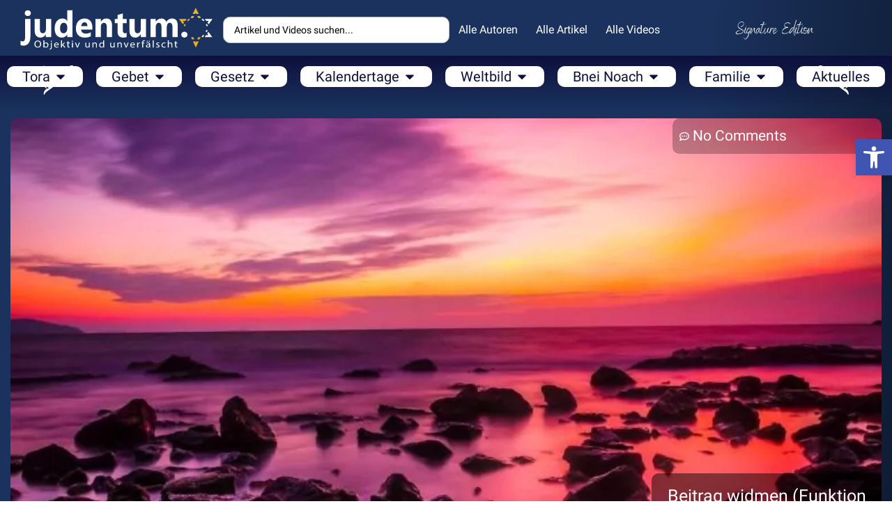

--- FILE ---
content_type: text/css
request_url: https://judentum.online/wp-content/uploads/elementor/css/post-15411.css?ver=1712691937
body_size: 2720
content:
.elementor-15411 .elementor-element.elementor-element-30149e75{--display:flex;--min-height:600px;--flex-direction:column;--container-widget-width:100%;--container-widget-height:initial;--container-widget-flex-grow:0;--container-widget-align-self:initial;--background-transition:0.3s;--padding-block-start:15px;--padding-block-end:15px;--padding-inline-start:15px;--padding-inline-end:15px;}.elementor-15411 .elementor-element.elementor-element-30149e75.e-con{--align-self:stretch;--flex-grow:1;--flex-shrink:0;}.elementor-15411 .elementor-element.elementor-element-44662cef{--display:flex;--min-height:600px;--flex-direction:row;--container-widget-width:calc( ( 1 - var( --container-widget-flex-grow ) ) * 100% );--container-widget-height:100%;--container-widget-flex-grow:1;--container-widget-align-self:stretch;--align-items:stretch;--background-transition:0.3s;--border-radius:10px 10px 10px 10px;--padding-block-start:0px;--padding-block-end:0px;--padding-inline-start:0px;--padding-inline-end:0px;}.elementor-15411 .elementor-element.elementor-element-44662cef.e-con{--align-self:flex-end;}.elementor-15411 .elementor-element.elementor-element-7ce913cb img{width:100%;height:600px;object-fit:cover;object-position:center center;border-radius:10px 10px 10px 10px;}.elementor-15411 .elementor-element.elementor-element-7ce913cb{width:var( --container-widget-width, 100.155% );max-width:100.155%;--container-widget-width:100.155%;--container-widget-flex-grow:0;}.elementor-15411 .elementor-element.elementor-element-7ce913cb.elementor-element{--flex-grow:0;--flex-shrink:0;}.elementor-15411 .elementor-element.elementor-element-756bb9de .elementor-icon-list-icon i{color:var( --e-global-color-3ea271c7 );font-size:14px;}.elementor-15411 .elementor-element.elementor-element-756bb9de .elementor-icon-list-icon svg{fill:var( --e-global-color-3ea271c7 );--e-icon-list-icon-size:14px;}.elementor-15411 .elementor-element.elementor-element-756bb9de .elementor-icon-list-icon{width:14px;}.elementor-15411 .elementor-element.elementor-element-756bb9de .elementor-icon-list-text, .elementor-15411 .elementor-element.elementor-element-756bb9de .elementor-icon-list-text a{color:var( --e-global-color-3ea271c7 );}.elementor-15411 .elementor-element.elementor-element-756bb9de > .elementor-widget-container{padding:10px 10px 10px 10px;background-color:#00000042;border-radius:10px 10px 10px 10px;}.elementor-15411 .elementor-element.elementor-element-756bb9de{width:var( --container-widget-width, 300px );max-width:300px;--container-widget-width:300px;--container-widget-flex-grow:0;top:0px;}body:not(.rtl) .elementor-15411 .elementor-element.elementor-element-756bb9de{right:0px;}body.rtl .elementor-15411 .elementor-element.elementor-element-756bb9de{left:0px;}.elementor-15411 .elementor-element.elementor-element-17caa732 .elementor-cta__content{text-align:center;padding:20px 10px 20px 10px;background-color:#0000007A;}.elementor-15411 .elementor-element.elementor-element-17caa732 .elementor-cta__title{font-family:"Roboto", Open Sans;font-size:25px;font-weight:400;line-height:25px;color:var( --e-global-color-3ea271c7 );}.elementor-15411 .elementor-element.elementor-element-17caa732 .elementor-cta__title:not(:last-child){margin-bottom:5px;}.elementor-15411 .elementor-element.elementor-element-17caa732 .elementor-cta .elementor-cta__bg, .elementor-15411 .elementor-element.elementor-element-17caa732 .elementor-cta .elementor-cta__bg-overlay{transition-duration:1500ms;}.elementor-15411 .elementor-element.elementor-element-17caa732{width:var( --container-widget-width, 330px );max-width:330px;--container-widget-width:330px;--container-widget-flex-grow:0;bottom:0px;}body:not(.rtl) .elementor-15411 .elementor-element.elementor-element-17caa732{right:0px;}body.rtl .elementor-15411 .elementor-element.elementor-element-17caa732{left:0px;}.elementor-15411 .elementor-element.elementor-element-17caa732 > .elementor-widget-container{border-radius:10px 10px 10px 10px;}.elementor-15411 .elementor-element.elementor-element-1aa726de{--display:flex;--flex-direction:row;--container-widget-width:initial;--container-widget-height:100%;--container-widget-flex-grow:1;--container-widget-align-self:stretch;--gap:0px 0px;--background-transition:0.3s;--padding-block-start:5px;--padding-block-end:5px;--padding-inline-start:5px;--padding-inline-end:5px;}.elementor-15411 .elementor-element.elementor-element-7a468d51{--display:flex;--flex-direction:column;--container-widget-width:100%;--container-widget-height:initial;--container-widget-flex-grow:0;--container-widget-align-self:initial;--background-transition:0.3s;--border-radius:10px 10px 10px 10px;--padding-block-start:20px;--padding-block-end:20px;--padding-inline-start:20px;--padding-inline-end:20px;}.elementor-15411 .elementor-element.elementor-element-7a468d51:not(.elementor-motion-effects-element-type-background), .elementor-15411 .elementor-element.elementor-element-7a468d51 > .elementor-motion-effects-container > .elementor-motion-effects-layer{background-color:var( --e-global-color-3ea271c7 );}.elementor-15411 .elementor-element.elementor-element-7a468d51, .elementor-15411 .elementor-element.elementor-element-7a468d51::before{--border-transition:0.3s;}.elementor-15411 .elementor-element.elementor-element-eee9a56 .elementor-heading-title{color:var( --e-global-color-primary );}.elementor-15411 .elementor-element.elementor-element-671ef7a9{--display:flex;--flex-direction:row;--container-widget-width:calc( ( 1 - var( --container-widget-flex-grow ) ) * 100% );--container-widget-height:100%;--container-widget-flex-grow:1;--container-widget-align-self:stretch;--justify-content:space-between;--align-items:center;--background-transition:0.3s;}.elementor-15411 .elementor-element.elementor-element-2953e301 .elementor-button-icon i{font-size:33px;}.elementor-15411 .elementor-element.elementor-element-2953e301 .elementor-button .elementor-align-icon-right{margin-left:9px;}.elementor-15411 .elementor-element.elementor-element-2953e301 .elementor-button .elementor-align-icon-left{margin-right:9px;}.elementor-15411 .elementor-element.elementor-element-2953e301 .elementor-button .elementor-button-counter{float:left;}.elementor-15411 .elementor-element.elementor-element-2953e301 .elementor-button .elementor-align-counter-left{border-right:4px solid;border-right-width:3px;padding-right:5px;margin-right:11px;}.elementor-15411 .elementor-element.elementor-element-2953e301 .elementor-button .elementor-align-counter-right{border-left:4px solid;border-left-width:3px;padding-left:5px;margin-left:11px;}.elementor-15411 .elementor-element.elementor-element-2953e301 .dce-notice{padding:15px 40px 15px 15px;}.elementor-15411 .elementor-element.elementor-element-2953e301.elementor-element{--align-self:flex-end;--flex-grow:0;--flex-shrink:1;}.elementor-15411 .elementor-element.elementor-element-39de1ca8.elementor-element{--align-self:center;}.elementor-15411 .elementor-element.elementor-element-4375325f{--display:flex;--min-height:1150px;--flex-direction:column;--container-widget-width:100%;--container-widget-height:initial;--container-widget-flex-grow:0;--container-widget-align-self:initial;--background-transition:0.3s;--border-radius:10px 10px 10px 10px;--padding-block-start:30px;--padding-block-end:30px;--padding-inline-start:30px;--padding-inline-end:30px;}.elementor-15411 .elementor-element.elementor-element-4375325f:not(.elementor-motion-effects-element-type-background), .elementor-15411 .elementor-element.elementor-element-4375325f > .elementor-motion-effects-container > .elementor-motion-effects-layer{background-color:var( --e-global-color-827f2e3 );}.elementor-15411 .elementor-element.elementor-element-4375325f, .elementor-15411 .elementor-element.elementor-element-4375325f::before{--border-transition:0.3s;}.elementor-15411 .elementor-element.elementor-element-440c3a9.elementor-element{--align-self:center;}.elementor-15411 .elementor-element.elementor-element-8e446e8 .elementor-icon-list-icon{width:14px;}.elementor-15411 .elementor-element.elementor-element-8e446e8 .elementor-icon-list-icon i{font-size:14px;}.elementor-15411 .elementor-element.elementor-element-8e446e8 .elementor-icon-list-icon svg{--e-icon-list-icon-size:14px;}.elementor-15411 .elementor-element.elementor-element-8e446e8 .elementor-icon-list-item{font-size:16px;}.elementor-15411 .elementor-element.elementor-element-05f6fff .elementor-icon-list-icon{width:14px;}.elementor-15411 .elementor-element.elementor-element-05f6fff .elementor-icon-list-icon i{font-size:14px;}.elementor-15411 .elementor-element.elementor-element-05f6fff .elementor-icon-list-icon svg{--e-icon-list-icon-size:14px;}.elementor-15411 .elementor-element.elementor-element-05f6fff .elementor-icon-list-item{font-size:16px;}.elementor-15411 .elementor-element.elementor-element-1a5767f7.ob-harakiri{writing-mode:inherit;}.elementor-15411 .elementor-element.elementor-element-1a5767f7.ob-harakiri .elementor-heading-title{writing-mode:inherit;transform:rotate(0deg);}.elementor-15411 .elementor-element.elementor-element-1a5767f7.ob-harakiri .elementor-widget-container > div{writing-mode:inherit;transform:rotate(0deg);}.elementor-15411 .elementor-element.elementor-element-1a5767f7 .elementor-widget-container{text-indent:0px;mix-blend-mode:inherit;}.elementor-15411 .elementor-element.elementor-element-53ac4d7c{--alignment:left;--grid-side-margin:10px;--grid-column-gap:10px;--grid-row-gap:10px;--grid-bottom-margin:10px;}.elementor-15411 .elementor-element.elementor-element-1f51765d{--display:flex;--flex-direction:column;--container-widget-width:100%;--container-widget-height:initial;--container-widget-flex-grow:0;--container-widget-align-self:initial;--background-transition:0.3s;--padding-block-start:0px;--padding-block-end:0px;--padding-inline-start:10px;--padding-inline-end:0px;}.elementor-15411 .elementor-element.elementor-element-1f51765d.e-con{--flex-grow:1;--flex-shrink:0;}.elementor-15411 .elementor-element.elementor-element-38e7d3d{text-align:center;}.elementor-15411 .elementor-element.elementor-element-38e7d3d .elementor-heading-title{color:var( --e-global-color-3ea271c7 );font-family:"Roboto", Open Sans;font-weight:600;}.elementor-15411 .elementor-element.elementor-element-38e7d3d.ob-harakiri{writing-mode:inherit;}.elementor-15411 .elementor-element.elementor-element-38e7d3d.ob-harakiri .elementor-heading-title{writing-mode:inherit;transform:rotate(0deg);}.elementor-15411 .elementor-element.elementor-element-38e7d3d.ob-harakiri .elementor-widget-container > div{writing-mode:inherit;transform:rotate(0deg);}.elementor-15411 .elementor-element.elementor-element-38e7d3d .elementor-widget-container{text-indent:0px;mix-blend-mode:inherit;}.elementor-15411 .elementor-element.elementor-element-38e7d3d > .elementor-widget-container{margin:10px 0px 0px 0px;}.elementor-15411 .elementor-element.elementor-element-38e7d3d.elementor-element{--align-self:center;}.elementor-15411 .elementor-element.elementor-element-4968a83 .elementor-button{font-weight:700;fill:var( --e-global-color-3ea271c7 );color:var( --e-global-color-3ea271c7 );background-color:var( --e-global-color-54811104 );}.elementor-15411 .elementor-element.elementor-element-4968a83 .elementor-button:hover, .elementor-15411 .elementor-element.elementor-element-4968a83 .elementor-button:focus{color:var( --e-global-color-3ea271c7 );background-color:var( --e-global-color-secondary );}.elementor-15411 .elementor-element.elementor-element-4968a83 .elementor-button:hover svg, .elementor-15411 .elementor-element.elementor-element-4968a83 .elementor-button:focus svg{fill:var( --e-global-color-3ea271c7 );}.elementor-15411 .elementor-element.elementor-element-4968a83 > .elementor-widget-container{margin:0px 0px 20px 0px;}.elementor-15411 .elementor-element.elementor-element-4968a83.elementor-element{--align-self:center;}.elementor-15411 .elementor-element.elementor-element-98726a3{--display:flex;--flex-direction:column;--container-widget-width:100%;--container-widget-height:initial;--container-widget-flex-grow:0;--container-widget-align-self:initial;--background-transition:0.3s;border-style:solid;--border-style:solid;border-width:1px 1px 1px 1px;--border-block-start-width:1px;--border-inline-end-width:1px;--border-block-end-width:1px;--border-inline-start-width:1px;border-color:var( --e-global-color-827f2e3 );--border-color:var( --e-global-color-827f2e3 );--border-radius:10px 10px 10px 10px;--padding-block-start:15px;--padding-block-end:15px;--padding-inline-start:15px;--padding-inline-end:15px;}.elementor-15411 .elementor-element.elementor-element-98726a3:not(.elementor-motion-effects-element-type-background), .elementor-15411 .elementor-element.elementor-element-98726a3 > .elementor-motion-effects-container > .elementor-motion-effects-layer{background-color:var( --e-global-color-primary );}.elementor-15411 .elementor-element.elementor-element-98726a3, .elementor-15411 .elementor-element.elementor-element-98726a3::before{--border-transition:0.3s;}.elementor-15411 .elementor-element.elementor-element-5a55421 .elementor-heading-title{color:var( --e-global-color-3ea271c7 );}.elementor-15411 .elementor-element.elementor-element-5a55421.ob-harakiri{writing-mode:inherit;}.elementor-15411 .elementor-element.elementor-element-5a55421.ob-harakiri .elementor-heading-title{writing-mode:inherit;transform:rotate(0deg);}.elementor-15411 .elementor-element.elementor-element-5a55421.ob-harakiri .elementor-widget-container > div{writing-mode:inherit;transform:rotate(0deg);}.elementor-15411 .elementor-element.elementor-element-5a55421 .elementor-widget-container{text-indent:0px;mix-blend-mode:inherit;}.elementor-15411 .elementor-element.elementor-element-de8789c{--grid-column-gap:30px;--grid-row-gap:17px;}.elementor-15411 .elementor-element.elementor-element-de8789c .elementor-post__title, .elementor-15411 .elementor-element.elementor-element-de8789c .elementor-post__title a{color:var( --e-global-color-3ea271c7 );}.elementor-15411 .elementor-element.elementor-element-79238c8{text-align:right;top:0px;}.elementor-15411 .elementor-element.elementor-element-79238c8 img{width:100%;height:50px;object-fit:contain;}body:not(.rtl) .elementor-15411 .elementor-element.elementor-element-79238c8{right:0px;}body.rtl .elementor-15411 .elementor-element.elementor-element-79238c8{left:0px;}.elementor-15411 .elementor-element.elementor-element-51ef9cc{--display:flex;--flex-direction:column;--container-widget-width:100%;--container-widget-height:initial;--container-widget-flex-grow:0;--container-widget-align-self:initial;--background-transition:0.3s;border-style:solid;--border-style:solid;border-width:1px 1px 1px 1px;--border-block-start-width:1px;--border-inline-end-width:1px;--border-block-end-width:1px;--border-inline-start-width:1px;border-color:var( --e-global-color-827f2e3 );--border-color:var( --e-global-color-827f2e3 );--border-radius:10px 10px 10px 10px;--padding-block-start:15px;--padding-block-end:15px;--padding-inline-start:15px;--padding-inline-end:15px;}.elementor-15411 .elementor-element.elementor-element-51ef9cc:not(.elementor-motion-effects-element-type-background), .elementor-15411 .elementor-element.elementor-element-51ef9cc > .elementor-motion-effects-container > .elementor-motion-effects-layer{background-color:var( --e-global-color-primary );}.elementor-15411 .elementor-element.elementor-element-51ef9cc, .elementor-15411 .elementor-element.elementor-element-51ef9cc::before{--border-transition:0.3s;}.elementor-15411 .elementor-element.elementor-element-792a627 .elementor-heading-title{color:var( --e-global-color-3ea271c7 );}.elementor-15411 .elementor-element.elementor-element-792a627.ob-harakiri{writing-mode:inherit;}.elementor-15411 .elementor-element.elementor-element-792a627.ob-harakiri .elementor-heading-title{writing-mode:inherit;transform:rotate(0deg);}.elementor-15411 .elementor-element.elementor-element-792a627.ob-harakiri .elementor-widget-container > div{writing-mode:inherit;transform:rotate(0deg);}.elementor-15411 .elementor-element.elementor-element-792a627 .elementor-widget-container{text-indent:0px;mix-blend-mode:inherit;}.elementor-15411 .elementor-element.elementor-element-0aeb039{--grid-column-gap:30px;--grid-row-gap:17px;}.elementor-15411 .elementor-element.elementor-element-0aeb039 .elementor-post__title, .elementor-15411 .elementor-element.elementor-element-0aeb039 .elementor-post__title a{color:var( --e-global-color-3ea271c7 );}.elementor-15411 .elementor-element.elementor-element-69c724e{text-align:right;top:0px;}.elementor-15411 .elementor-element.elementor-element-69c724e img{width:100%;height:50px;object-fit:contain;}body:not(.rtl) .elementor-15411 .elementor-element.elementor-element-69c724e{right:0px;}body.rtl .elementor-15411 .elementor-element.elementor-element-69c724e{left:0px;}.elementor-15411 .elementor-element.elementor-element-18b561ff{--display:flex;--flex-direction:column;--container-widget-width:100%;--container-widget-height:initial;--container-widget-flex-grow:0;--container-widget-align-self:initial;--background-transition:0.3s;--border-radius:10px 10px 10px 10px;--padding-block-start:15px;--padding-block-end:15px;--padding-inline-start:15px;--padding-inline-end:15px;--z-index:0;}.elementor-15411 .elementor-element.elementor-element-18b561ff:not(.elementor-motion-effects-element-type-background), .elementor-15411 .elementor-element.elementor-element-18b561ff > .elementor-motion-effects-container > .elementor-motion-effects-layer{background-color:var( --e-global-color-3ea271c7 );}.elementor-15411 .elementor-element.elementor-element-18b561ff, .elementor-15411 .elementor-element.elementor-element-18b561ff::before{--border-transition:0.3s;}.elementor-15411 .elementor-element.elementor-element-f92a386.ob-harakiri{writing-mode:inherit;}.elementor-15411 .elementor-element.elementor-element-f92a386.ob-harakiri .elementor-heading-title{writing-mode:inherit;transform:rotate(0deg);}.elementor-15411 .elementor-element.elementor-element-f92a386.ob-harakiri .elementor-widget-container > div{writing-mode:inherit;transform:rotate(0deg);}.elementor-15411 .elementor-element.elementor-element-f92a386 .elementor-widget-container{text-indent:0px;mix-blend-mode:inherit;}.elementor-15411 .elementor-element.elementor-element-a6ceb09 .elementor-author-box__name{font-size:23px;}.elementor-15411 .elementor-element.elementor-element-a6ceb09 .elementor-author-box__bio{font-size:14px;}.elementor-15411 .elementor-element.elementor-element-a6ceb09 .elementor-author-box__button{color:var( --e-global-color-3ea271c7 );border-color:var( --e-global-color-3ea271c7 );background-color:var( --e-global-color-primary );font-weight:600;border-radius:10px;}.elementor-15411 .elementor-element.elementor-element-bc3c9ed{--display:flex;--background-transition:0.3s;--border-radius:10px 10px 10px 10px;}.elementor-15411 .elementor-element.elementor-element-bc3c9ed:not(.elementor-motion-effects-element-type-background), .elementor-15411 .elementor-element.elementor-element-bc3c9ed > .elementor-motion-effects-container > .elementor-motion-effects-layer{background-color:#E2E2E2;}.elementor-15411 .elementor-element.elementor-element-bc3c9ed, .elementor-15411 .elementor-element.elementor-element-bc3c9ed::before{--border-transition:0.3s;}.elementor-15411 .elementor-element.elementor-element-90a2afa .fluentform-widget-wrapper .ff-el-group .ff-btn-submit{background-color:#1a7efb !important;color:#ffffff !important;}.elementor-15411 .elementor-element.elementor-element-9d230b9{--display:flex;--background-transition:0.3s;}.elementor-15411 .elementor-element.elementor-element-e32fbb2{text-align:center;}.elementor-15411 .elementor-element.elementor-element-e32fbb2 .elementor-heading-title{color:var( --e-global-color-3ea271c7 );}.elementor-15411 .elementor-element.elementor-element-e32fbb2.ob-harakiri{writing-mode:inherit;}.elementor-15411 .elementor-element.elementor-element-e32fbb2.ob-harakiri .elementor-heading-title{writing-mode:inherit;transform:rotate(0deg);}.elementor-15411 .elementor-element.elementor-element-e32fbb2.ob-harakiri .elementor-widget-container > div{writing-mode:inherit;transform:rotate(0deg);}.elementor-15411 .elementor-element.elementor-element-e32fbb2 .elementor-widget-container{text-indent:0px;mix-blend-mode:inherit;}.elementor-15411 .elementor-element.elementor-element-9247dcc .elementor-posts-container .elementor-post__thumbnail{padding-bottom:calc( 0.49 * 100% );}.elementor-15411 .elementor-element.elementor-element-9247dcc:after{content:"0.49";}.elementor-15411 .elementor-element.elementor-element-9247dcc .elementor-post__thumbnail__link{width:100%;}.elementor-15411 .elementor-element.elementor-element-9247dcc .elementor-post__meta-data span + span:before{content:"///";}.elementor-15411 .elementor-element.elementor-element-9247dcc{--grid-column-gap:23px;--grid-row-gap:23px;--load-more—spacing:3px;}.elementor-15411 .elementor-element.elementor-element-9247dcc .elementor-post__thumbnail{border-radius:10px 10px 10px 10px;}.elementor-15411 .elementor-element.elementor-element-9247dcc.elementor-posts--thumbnail-left .elementor-post__thumbnail__link{margin-right:20px;}.elementor-15411 .elementor-element.elementor-element-9247dcc.elementor-posts--thumbnail-right .elementor-post__thumbnail__link{margin-left:20px;}.elementor-15411 .elementor-element.elementor-element-9247dcc.elementor-posts--thumbnail-top .elementor-post__thumbnail__link{margin-bottom:20px;}.elementor-15411 .elementor-element.elementor-element-9247dcc .elementor-post__title, .elementor-15411 .elementor-element.elementor-element-9247dcc .elementor-post__title a{color:var( --e-global-color-3ea271c7 );}.elementor-15411 .elementor-element.elementor-element-9247dcc .elementor-post__meta-data{color:#888888;}.elementor-15411 .elementor-element.elementor-element-9247dcc .elementor-button{fill:var( --e-global-color-3ea271c7 );color:var( --e-global-color-3ea271c7 );background-color:var( --e-global-color-secondary );}.elementor-15411 .elementor-element.elementor-element-cd743ef{--display:flex;--flex-direction:column;--container-widget-width:100%;--container-widget-height:initial;--container-widget-flex-grow:0;--container-widget-align-self:initial;--background-transition:0.3s;}.elementor-15411 .elementor-element.elementor-element-9c9cb27{--display:flex;--background-transition:0.3s;--border-radius:10px 10px 10px 10px;--padding-block-start:20px;--padding-block-end:20px;--padding-inline-start:20px;--padding-inline-end:20px;}.elementor-15411 .elementor-element.elementor-element-9c9cb27:not(.elementor-motion-effects-element-type-background), .elementor-15411 .elementor-element.elementor-element-9c9cb27 > .elementor-motion-effects-container > .elementor-motion-effects-layer{background-color:var( --e-global-color-3ea271c7 );}.elementor-15411 .elementor-element.elementor-element-9c9cb27, .elementor-15411 .elementor-element.elementor-element-9c9cb27::before{--border-transition:0.3s;}.elementor-15411 .elementor-element.elementor-element-a1ce8e0.ob-commentz .title-comments{font-family:"Roboto", Open Sans;font-size:32px;font-weight:400;color:#000000;text-align:center;}.elementor-15411 .elementor-element.elementor-element-a1ce8e0.ob-commentz #comments .comment-body{padding:0px 10px 30px 50px;margin:10px 10px 10px 10px;border-radius:10px 10px 10px 10px;}.elementor-15411 .elementor-element.elementor-element-a1ce8e0.ob-commentz #comments ol:not(.children) .comment-body{background-color:var( --e-global-color-827f2e3 );}.elementor-15411 .elementor-element.elementor-element-a1ce8e0.ob-commentz #comments ol.children .comment-body{background-color:var( --e-global-color-827f2e3 );}.elementor-15411 .elementor-element.elementor-element-a1ce8e0.ob-commentz #comments ol.children{padding-left:68px;}.elementor-15411 .elementor-element.elementor-element-a1ce8e0.ob-commentz #comments .comment-author{font-size:20px;line-height:31px;}.elementor-15411 .elementor-element.elementor-element-a1ce8e0.ob-commentz #comments .comment-metadata{font-size:15px;}.elementor-15411 .elementor-element.elementor-element-a1ce8e0.ob-commentz #comments .comment-meta{color:var( --e-global-color-54811104 );margin:10px 10px 10px 10px;}.elementor-15411 .elementor-element.elementor-element-a1ce8e0.ob-commentz #comments .comment-content{font-size:17px;line-height:23px;color:var( --e-global-color-54811104 );margin:10px 10px 10px 10px;}.elementor-15411 .elementor-element.elementor-element-a1ce8e0.ob-commentz #comments .reply a.comment-reply-link{font-size:18px;color:var( --e-global-color-3ea271c7 );background-color:var( --e-global-color-primary );display:inline-block;padding:8px 10px 8px 10px;border-radius:10px 10px 10px 10px;}.elementor-15411 .elementor-element.elementor-element-a1ce8e0.ob-commentz #comments .reply{text-align:left;}.elementor-15411 .elementor-element.elementor-element-a1ce8e0.ob-commentz #comments .reply a.comment-reply-link:hover{color:var( --e-global-color-primary );background-color:var( --e-global-color-secondary );}.elementor-15411 .elementor-element.elementor-element-a1ce8e0.ob-commentz #comments #reply-title{font-size:34px;color:#000000;margin:50px 0px 0px 0px;}.elementor-15411 .elementor-element.elementor-element-a1ce8e0.ob-commentz #comments #respond{border-style:none;background-color:#00000000;}.elementor-15411 .elementor-element.elementor-element-a1ce8e0.ob-commentz #comments .nav-links{font-size:18px;margin:10px 10px 10px 10px;}.elementor-15411 .elementor-element.elementor-element-a1ce8e0.ob-commentz #commentform .comment-form-url{display:none;}@media(max-width:1024px){.elementor-15411 .elementor-element.elementor-element-30149e75{--padding-block-start:10px;--padding-block-end:10px;--padding-inline-start:10px;--padding-inline-end:10px;}.elementor-15411 .elementor-element.elementor-element-1aa726de{--padding-block-start:10px;--padding-block-end:10px;--padding-inline-start:10px;--padding-inline-end:10px;}.elementor-15411 .elementor-element.elementor-element-4375325f{--padding-block-start:15px;--padding-block-end:15px;--padding-inline-start:15px;--padding-inline-end:15px;} .elementor-15411 .elementor-element.elementor-element-53ac4d7c{--grid-side-margin:10px;--grid-column-gap:10px;--grid-row-gap:10px;--grid-bottom-margin:10px;}.elementor-15411 .elementor-element.elementor-element-98726a3{--padding-block-start:15px;--padding-block-end:15px;--padding-inline-start:15px;--padding-inline-end:15px;}.elementor-15411 .elementor-element.elementor-element-79238c8 img{height:48px;}.elementor-15411 .elementor-element.elementor-element-51ef9cc{--padding-block-start:15px;--padding-block-end:15px;--padding-inline-start:15px;--padding-inline-end:15px;}.elementor-15411 .elementor-element.elementor-element-69c724e img{height:48px;}.elementor-15411 .elementor-element.elementor-element-18b561ff{--padding-block-start:15px;--padding-block-end:15px;--padding-inline-start:15px;--padding-inline-end:15px;}}@media(max-width:767px){.elementor-15411 .elementor-element.elementor-element-30149e75{--flex-direction:column;--container-widget-width:100%;--container-widget-height:initial;--container-widget-flex-grow:0;--container-widget-align-self:initial;}.elementor-15411 .elementor-element.elementor-element-30149e75.e-con{--flex-grow:1;--flex-shrink:0;}.elementor-15411 .elementor-element.elementor-element-17caa732 .elementor-cta__content{padding:20px 5px 0px 5px;}.elementor-15411 .elementor-element.elementor-element-17caa732 .elementor-cta__title{font-size:25px;}.elementor-15411 .elementor-element.elementor-element-17caa732 .elementor-cta__title:not(:last-child){margin-bottom:7px;}.elementor-15411 .elementor-element.elementor-element-17caa732{bottom:38px;}.elementor-15411 .elementor-element.elementor-element-17caa732 > .elementor-widget-container{border-radius:0px 0px 0px 0px;}.elementor-15411 .elementor-element.elementor-element-4375325f{--padding-block-start:15px;--padding-block-end:15px;--padding-inline-start:15px;--padding-inline-end:15px;}.elementor-15411 .elementor-element.elementor-element-1a5767f7{text-align:center;} .elementor-15411 .elementor-element.elementor-element-53ac4d7c{--grid-side-margin:10px;--grid-column-gap:10px;--grid-row-gap:10px;--grid-bottom-margin:10px;}.elementor-15411 .elementor-element.elementor-element-1f51765d{--margin-block-start:20px;--margin-block-end:0px;--margin-inline-start:0px;--margin-inline-end:0px;--padding-block-start:0px;--padding-block-end:0px;--padding-inline-start:0px;--padding-inline-end:0px;}.elementor-15411 .elementor-element.elementor-element-38e7d3d .elementor-heading-title{font-size:27px;}.elementor-15411 .elementor-element.elementor-element-38e7d3d > .elementor-widget-container{margin:50px 0px 20px 0px;}.elementor-15411 .elementor-element.elementor-element-98726a3{--padding-block-start:15px;--padding-block-end:15px;--padding-inline-start:15px;--padding-inline-end:15px;}.elementor-15411 .elementor-element.elementor-element-5a55421{text-align:left;}.elementor-15411 .elementor-element.elementor-element-79238c8 img{height:37px;}.elementor-15411 .elementor-element.elementor-element-51ef9cc{--padding-block-start:15px;--padding-block-end:15px;--padding-inline-start:15px;--padding-inline-end:15px;}.elementor-15411 .elementor-element.elementor-element-792a627{text-align:left;}.elementor-15411 .elementor-element.elementor-element-69c724e img{height:37px;}.elementor-15411 .elementor-element.elementor-element-18b561ff{--padding-block-start:15px;--padding-block-end:15px;--padding-inline-start:15px;--padding-inline-end:15px;}.elementor-15411 .elementor-element.elementor-element-f92a386{text-align:left;}.elementor-15411 .elementor-element.elementor-element-9247dcc .elementor-posts-container .elementor-post__thumbnail{padding-bottom:calc( 0.5 * 100% );}.elementor-15411 .elementor-element.elementor-element-9247dcc:after{content:"0.5";}.elementor-15411 .elementor-element.elementor-element-9247dcc .elementor-post__thumbnail__link{width:100%;}}@media(min-width:768px){.elementor-15411 .elementor-element.elementor-element-7a468d51{--width:75%;}.elementor-15411 .elementor-element.elementor-element-4375325f{--width:100%;}.elementor-15411 .elementor-element.elementor-element-1f51765d{--width:25%;}.elementor-15411 .elementor-element.elementor-element-98726a3{--width:100%;}.elementor-15411 .elementor-element.elementor-element-51ef9cc{--width:100%;}.elementor-15411 .elementor-element.elementor-element-18b561ff{--width:100%;}}@media(max-width:1024px) and (min-width:768px){.elementor-15411 .elementor-element.elementor-element-7a468d51{--width:70%;}.elementor-15411 .elementor-element.elementor-element-4375325f{--width:100%;}.elementor-15411 .elementor-element.elementor-element-1f51765d{--width:30%;}.elementor-15411 .elementor-element.elementor-element-98726a3{--width:100%;}.elementor-15411 .elementor-element.elementor-element-51ef9cc{--width:100%;}.elementor-15411 .elementor-element.elementor-element-18b561ff{--width:100%;}}

--- FILE ---
content_type: text/css
request_url: https://judentum.online/wp-content/plugins/dynamic-content-for-elementor/assets/css/add-to-favorites.min.css?ver=2.13.7
body_size: -187
content:
.elementor-widget-dce-add-to-favorites .elementor-align-counter-left{order:0}.elementor-widget-dce-add-to-favorites .elementor-align-counter-right{order:100}.elementor-widget-dce-add-to-favorites .elementor-button-icon i{line-height:0;vertical-align:middle}.dce-add-to-favorite-remove .dce-add-to-favorite-icon-add,.dce-add-to-favorite-remove .dce-add-to-favorite-text-add,.dce-add-to-favorite-add .dce-add-to-favorite-icon-remove,.dce-add-to-favorite-add .dce-add-to-favorite-text-remove{display:none}.elementor-widget-dce-add-to-favorites .elementor-button-disabled{opacity:.3;pointer-events:none}

--- FILE ---
content_type: text/css
request_url: https://judentum.online/wp-content/plugins/dynamic-content-for-elementor/assets/css/tooltip.min.css?ver=2.13.7
body_size: 8
content:
.dce-tooltip{position:relative;display:inline-block;zcursor:help}.dce-tooltip .dce-tooltiptext{visibility:hidden;position:absolute;width:auto;background-color:#555;color:#fff;padding:5px;border-radius:6px;z-index:1;opacity:0;transition:opacity .6s}.dce-tooltip:hover .dce-tooltiptext{visibility:visible;opacity:1}.dce-tooltip-right{top:-10px;transform:translateY(-50%);left:125%}.dce-tooltip-right::after{content:"";position:absolute;top:50%;right:100%;margin-top:-5px;border-width:5px;border-style:solid;border-color:transparent #555 transparent transparent}.dce-tooltip-bottom{top:135%;left:50%;margin-left:-60px}.dce-tooltip-bottom::after{content:"";position:absolute;bottom:100%;left:50%;margin-left:-5px;border-width:5px;border-style:solid;border-color:transparent transparent #555 transparent}.dce-tooltip-top{bottom:125%;left:50%;margin-left:-60px}.dce-tooltip-top::after{content:"";position:absolute;top:100%;left:50%;margin-left:-5px;border-width:5px;border-style:solid;border-color:#555 transparent transparent transparent}.dce-tooltip-left{top:-10px;transform:translateY(-50%);right:128%}.dce-tooltip-left::after{content:"";position:absolute;top:50%;left:100%;margin-top:-5px;border-width:5px;border-style:solid;border-color:transparent transparent transparent #555}

--- FILE ---
content_type: text/css
request_url: https://judentum.online/wp-content/uploads/elementor/css/post-20093.css?ver=1730878245
body_size: 360
content:
.elementor-20093 .elementor-element.elementor-element-04739c9{--display:flex;--flex-direction:column;--container-widget-width:100%;--container-widget-height:initial;--container-widget-flex-grow:0;--container-widget-align-self:initial;--background-transition:0.3s;border-style:none;--border-style:none;--border-radius:10px 10px 10px 10px;--padding-block-start:20px;--padding-block-end:20px;--padding-inline-start:20px;--padding-inline-end:20px;}.elementor-20093 .elementor-element.elementor-element-04739c9:not(.elementor-motion-effects-element-type-background), .elementor-20093 .elementor-element.elementor-element-04739c9 > .elementor-motion-effects-container > .elementor-motion-effects-layer{background-color:var( --e-global-color-26038f12 );}.elementor-20093 .elementor-element.elementor-element-04739c9, .elementor-20093 .elementor-element.elementor-element-04739c9::before{--border-transition:0.3s;}.elementor-20093 .elementor-element.elementor-element-7cc836e{color:var( --e-global-color-primary );font-weight:700;}.elementor-20093 .elementor-element.elementor-element-7cc836e.ob-harakiri{writing-mode:inherit;}.elementor-20093 .elementor-element.elementor-element-7cc836e.ob-harakiri .elementor-heading-title{writing-mode:inherit;transform:rotate(0deg);}.elementor-20093 .elementor-element.elementor-element-7cc836e.ob-harakiri .elementor-widget-container > div{writing-mode:inherit;transform:rotate(0deg);}.elementor-20093 .elementor-element.elementor-element-7cc836e .elementor-widget-container{text-indent:0px;mix-blend-mode:inherit;}.elementor-20093 .elementor-element.elementor-element-7cc836e .elementor-widget-container p:last-child{margin-bottom:0px;}.elementor-20093 .elementor-element.elementor-element-7cc836e > .elementor-widget-container{padding:0px 7px 2px 7px;background-color:var( --e-global-color-secondary );border-radius:5px 5px 5px 5px;}.elementor-20093 .elementor-element.elementor-element-7cc836e.elementor-element{--align-self:flex-start;}.elementor-20093 .elementor-element.elementor-element-ec80073 .elementor-heading-title{color:var( --e-global-color-3ea271c7 );font-size:36px;font-weight:600;}.elementor-20093 .elementor-element.elementor-element-ec80073.ob-harakiri{writing-mode:inherit;}.elementor-20093 .elementor-element.elementor-element-ec80073.ob-harakiri .elementor-heading-title{writing-mode:inherit;transform:rotate(0deg);}.elementor-20093 .elementor-element.elementor-element-ec80073.ob-harakiri .elementor-widget-container > div{writing-mode:inherit;transform:rotate(0deg);}.elementor-20093 .elementor-element.elementor-element-ec80073 .elementor-widget-container{text-indent:0px;mix-blend-mode:inherit;}.elementor-20093 .elementor-element.elementor-element-8e91cb1{color:var( --e-global-color-3ea271c7 );}.elementor-20093 .elementor-element.elementor-element-8e91cb1.ob-harakiri{writing-mode:inherit;}.elementor-20093 .elementor-element.elementor-element-8e91cb1.ob-harakiri .elementor-heading-title{writing-mode:inherit;transform:rotate(0deg);}.elementor-20093 .elementor-element.elementor-element-8e91cb1.ob-harakiri .elementor-widget-container > div{writing-mode:inherit;transform:rotate(0deg);}.elementor-20093 .elementor-element.elementor-element-8e91cb1 .elementor-widget-container{text-indent:0px;mix-blend-mode:inherit;}.elementor-20093 .elementor-element.elementor-element-b4aefdc .elementor-button{font-weight:700;}.elementor-20093 .elementor-element.elementor-element-b4aefdc .elementor-button:hover, .elementor-20093 .elementor-element.elementor-element-b4aefdc .elementor-button:focus{color:var( --e-global-color-3ea271c7 );background-color:var( --e-global-color-secondary );}.elementor-20093 .elementor-element.elementor-element-b4aefdc .elementor-button:hover svg, .elementor-20093 .elementor-element.elementor-element-b4aefdc .elementor-button:focus svg{fill:var( --e-global-color-3ea271c7 );}@media(max-width:767px){.elementor-20093 .elementor-element.elementor-element-ec80073 .elementor-heading-title{font-size:26px;}}@media(min-width:768px){.elementor-20093 .elementor-element.elementor-element-04739c9{--content-width:821px;}}

--- FILE ---
content_type: image/svg+xml
request_url: https://judentum.online/wp-content/uploads/2023/10/ornament-left.svg
body_size: 2947
content:
<svg xmlns="http://www.w3.org/2000/svg" id="a" viewBox="0 0 105.98 107.93"><path d="m11.14,37.63l.34.28.17.13.18.11c.24.14.47.27.71.4.24.1.47.18.71.27.12.04.23.08.35.12l.4.1c1.07.21,2.09.07,2.93-.24.84-.32,1.53-.79,2.07-1.43.26-.33.5-.7.63-1.18.03-.12.06-.24.07-.38.01-.13.02-.26,0-.41-.02-.27-.12-.55-.26-.77-.28-.45-.64-.64-.92-.76-.28-.1-.52-.13-.72-.13-.8.02-1.13.31-1.16.56-.04.28.31.55.68.91.06.06.11.13.15.19-.05-.01-.11-.03-.17-.05-.1-.05-.07-.03-.1-.03,0,0-.04,0-.05.01-.04.01-.09.04-.15.06-.24.1-.6.23-.98.26-.38.03-.77-.02-1.09-.14-.04-.02-.08-.04-.12-.05-.04-.02-.1-.06-.15-.08-.1-.06-.21-.11-.32-.16-.08-.07-.17-.13-.26-.19l-.07-.04-.05-.05s-.06-.07-.1-.1c-.25-.27-.39-.55-.46-.95-.07-.39-.07-1.07.29-1.9.16-.41.42-.84.74-1.24.32-.41.72-.78,1.21-1.11.97-.68,2.33-1.12,3.78-1.27,0,0,.02,0,.03,0,.07.03.14.06.21.09,1.99-.01,3.94.42,5.87.98.76.37,1.44.82,1.99,1.34.48.44.86.92,1.14,1.43.16.25.25.51.36.76.08.26.17.51.22.76.2,1,.12,1.89.02,2.5-.11.61-.18.96-.12.99.05.02.26-.27.55-.86.27-.59.59-1.52.58-2.73,0-.3-.05-.62-.09-.95-.08-.32-.14-.67-.27-1-.07-.23-.18-.45-.29-.68.28.14.56.27.84.35.34.13.7.19,1.03.27.34.04.66.09.97.08,1.24,0,2.19-.31,2.79-.58.6-.29.9-.51.87-.56-.02-.06-.39.02-1,.14-.62.1-1.53.19-2.55,0-.26-.04-.51-.13-.78-.21-.26-.11-.53-.2-.78-.36-.52-.27-1.02-.65-1.47-1.12-.91-.93-1.61-2.21-2.03-3.61-.42-1.4-.57-2.93-.42-4.37.15-1.43.6-2.76,1.3-3.72.34-.49.71-.88,1.14-1.19.41-.32.85-.57,1.27-.73.84-.35,1.54-.35,1.93-.28.41.07.7.21.97.45.03.03.07.07.1.1l.06.05.04.07c.06.09.12.17.2.25.05.1.11.21.17.31.03.05.07.11.09.15.02.04.04.08.06.12.13.32.18.69.15,1.07-.03.37-.16.74-.26.97-.03.06-.05.11-.06.14,0,.01-.01.04-.01.05,0,.02-.02,0,.03.1.03.06.04.12.05.17-.06-.04-.13-.09-.19-.14-.36-.36-.64-.7-.92-.67-.26.03-.55.36-.57,1.14,0,.2.03.43.13.71.12.27.31.63.77.91.22.13.51.23.79.25.15.02.28.02.41,0,.14,0,.26-.04.39-.07.49-.13.87-.36,1.2-.62.65-.53,1.13-1.21,1.46-2.03.32-.82.46-1.82.24-2.88l-.1-.39c-.04-.13-.08-.23-.12-.35-.09-.23-.17-.46-.27-.69-.13-.23-.26-.46-.41-.7l-.11-.17-.14-.17-.28-.33c-.78-.88-1.99-1.53-3.21-1.71-1.22-.2-2.79-.01-4.23.72-.74.35-1.44.84-2.1,1.44-.66.59-1.25,1.35-1.7,2.17-.49.86-.81,1.79-1.02,2.75-5.08-6.17-15.66-8.44-16.89-8.68h-.01s0,0,0,0c0,0,0,0-.01,0h.01c.22,1.2,2.25,11.15,8.1,16.36-.59.19-1.17.42-1.72.72-.83.44-1.6,1.02-2.2,1.67-.61.64-1.11,1.34-1.46,2.06-.75,1.42-.94,2.95-.73,4.15.18,1.2.85,2.39,1.75,3.15Zm2.56-22.28s9.07,2.03,7.32,7.32c0,0-4.7,1.21-7.32-7.32Z" style="fill:#fff;"></path><path d="m46.02,54.07c-1.92-4.75-6.29-9.75-6.87-10.41-.04-.04-.04-.09-.02-.12l-.22-3.03c-.03-.4.31-.74.72-.71l3.09.17s.08-.02.12.01c.68.56,5.41,4.48,10.7,6.59.04.02,2.47,8.2,2.92,9.96.05.18-.09.31-.27.27-1.8-.42-10.17-2.68-10.19-2.72Z" style="fill:#fff;"></path><path d="m38.5,39.5l.09-4.55h0c-1-.14-6.27-1.44-6.27-1.44h0s1.49,5.06,1.65,6.05h0l4.54-.06Z" style="fill:#fff;"></path><g><path d="m64.59,28.67c.26-.27.62-.4,1.1-.37.47.04,1.04.29,1.6.82.55.53,1.05,1.38,1.24,2.43.2,1.04.05,2.24-.43,3.29-.22.54-.63,1.16-1.19,1.78-.56.62-1.29,1.2-2.13,1.67-.84.46-1.78.81-2.73,1.01-.96.2-1.93.26-2.83.21-.91-.06-1.75-.23-2.49-.44-.37-.11-.71-.23-1.03-.36-.31-.14-.6-.26-.86-.39-.25-.14-.48-.27-.68-.39-.2-.12-.35-.25-.48-.35-.26-.21-.38-.36-.35-.44.03-.07.22-.11.54-.13.35,0,.79-.02,1.29-.03.26,0,.55-.03.85-.05.3-.03.61-.06.93-.1.64-.1,1.31-.24,1.96-.45.64-.22,1.26-.5,1.79-.82.53-.33.99-.7,1.34-1.07.35-.37.61-.73.77-1.04.05-.07.08-.15.12-.22.04-.07.07-.13.09-.2.03-.06.05-.12.08-.17.02-.05.04-.1.06-.15.16-.35.29-.64.41-.92.12-.28.24-.6.33-.96.18-.72.2-1.61.72-2.15Z" style="fill:#fff;"></path><path d="m72.5,15.13c-.17-.11-.29-.28-.32-.53-.03-.25.04-.58.27-.93.22-.35.63-.7,1.18-.92.54-.22,1.21-.27,1.84-.14.32.06.7.2,1.1.43.4.23.8.54,1.14.93.35.39.64.84.85,1.32.22.48.35.98.43,1.46.07.48.07.94.04,1.36-.02.21-.05.4-.08.58-.04.18-.07.35-.12.49-.05.15-.09.28-.13.4-.04.12-.09.21-.14.29-.08.16-.15.24-.2.23-.04,0-.08-.1-.13-.27-.04-.18-.1-.41-.16-.67-.03-.14-.08-.28-.12-.44-.05-.15-.1-.31-.16-.48-.12-.33-.28-.66-.46-.98-.19-.31-.41-.6-.65-.85-.24-.24-.49-.44-.73-.58-.24-.15-.47-.24-.65-.29-.05-.02-.09-.02-.13-.04-.04-.01-.08-.02-.12-.03-.04,0-.07-.01-.1-.02-.03,0-.06,0-.09-.01-.21-.04-.38-.08-.55-.11-.17-.03-.35-.06-.56-.06-.41-.02-.9.07-1.25-.14Z" style="fill:#fff;"></path><path d="m49.48,42.96c4.04,2.46,10.05,2.9,14.92,1.62,4.98-1.3,9.03-4.87,12.2-8.62,3.72-4.4,6.68-9.27,10.02-13.9,3.16-4.39,6.84-8.79,12.01-11.21.58-.27,1-.8.83-1.2.12-.46-.36-.93-.99-1.06-4.71-.97-9.88,1.23-13.63,4.22-3.88,3.09-4.63,7.94-5.29,12.31-1.09-1.92-2.5-3.64-4.92-4.2-1.06-.25-4.09-.21-1.13,1.7,3.1,2,2.08,6.8.92,10.15-1.39,3.99-5.19,7.15-8.96,9.29-.11.06-.19.13-.27.21-.4.15-.81.29-1.22.41-7.96,2.31-15.16-1.29-18.93-7.2-2.94-4.61-5.11-11.86-1.15-17.07,1.75-2.29,4.82-3.65,7.6-3.62.87.01,1.45.23,2.02.43,1.56.53,2.79,2.57,3.09,4.39-2.4.05-5.03,1.72-6.71,3.48-2.24,2.34-2.83,6.19-.55,7.77.12.14,1.56.66,1.89.77,5.06,1.64,10.78-5.67,9.89-11.73-.99-6.77-8.33-8.48-14.71-5.78-6.04,2.56-7.31,9-6.48,14.18.93,5.78,4.38,11.52,9.53,14.66Zm1.41-16.19s-.04.03-.06.04c.02-.04.04-.09.06-.13,0,.03,0,.06,0,.09Z" style="fill:#fff;"></path></g><g><path d="m28.1,65.03c-.27.26-.4.61-.36,1.08.05.46.31,1.02.86,1.56.55.54,1.42,1.01,2.49,1.18,1.07.18,2.28.02,3.34-.47.54-.23,1.17-.64,1.8-1.2.62-.56,1.21-1.29,1.66-2.12.46-.83.8-1.76.98-2.7.19-.94.23-1.89.17-2.78-.08-.89-.26-1.72-.49-2.44-.12-.36-.25-.7-.38-1.01-.14-.31-.27-.59-.41-.84-.14-.25-.28-.47-.4-.66-.13-.19-.26-.34-.36-.47-.22-.25-.37-.37-.45-.34-.07.03-.11.22-.12.53,0,.35,0,.78-.01,1.27,0,.26-.03.54-.04.83-.02.29-.05.6-.09.92-.09.63-.23,1.29-.43,1.93-.21.63-.49,1.24-.81,1.77-.32.53-.7.98-1.07,1.33-.37.35-.74.61-1.05.77-.07.05-.15.08-.22.12-.07.04-.13.07-.2.1-.06.03-.12.05-.17.08-.05.02-.1.04-.15.06-.36.16-.64.29-.93.41-.29.12-.61.25-.98.33-.74.19-1.63.22-2.17.74Z" style="fill:#fff;"></path><path d="m14.43,72.99c-.11-.17-.29-.28-.55-.31-.26-.03-.59.05-.94.27-.35.23-.71.63-.92,1.17-.22.54-.26,1.19-.12,1.8.06.31.22.69.45,1.08.24.39.57.78.97,1.11.4.33.87.61,1.36.82.49.2,1,.33,1.5.4.49.06.96.06,1.38.02.21-.02.41-.05.59-.09.18-.04.35-.08.5-.12.15-.05.29-.09.4-.14.12-.04.22-.1.3-.14.16-.09.24-.15.24-.2,0-.04-.11-.08-.28-.12-.19-.04-.42-.09-.69-.15-.14-.03-.29-.07-.45-.11-.16-.05-.32-.1-.49-.15-.33-.12-.68-.26-1-.44-.32-.18-.62-.39-.87-.62-.25-.23-.46-.47-.61-.71-.15-.23-.25-.46-.3-.64-.02-.04-.03-.09-.04-.13-.01-.04-.03-.08-.03-.11,0-.04-.02-.07-.03-.1,0-.03,0-.06-.02-.08-.05-.21-.09-.37-.12-.54-.03-.16-.07-.35-.07-.55-.02-.41.06-.88-.16-1.22Z" style="fill:#fff;"></path><path d="m27.35,40.84c-5.28-.74-11.83.61-14.35,6.57-2.66,6.31-.81,13.48,6.1,14.36,6.19.78,13.54-4.94,11.8-9.88-.12-.33-.67-1.73-.82-1.85-1.64-2.22-5.55-1.58-7.9.65-1.76,1.67-3.43,4.27-3.45,6.63-1.86-.27-3.95-1.45-4.51-2.97-.21-.56-.44-1.12-.47-1.98-.08-2.73,1.26-5.77,3.57-7.51,5.25-3.97,12.67-1.94,17.4.88,6.08,3.61,9.85,10.63,7.62,18.48-.12.41-.25.81-.4,1.21-.07.07-.14.16-.21.26-2.13,3.73-5.29,7.51-9.33,8.93-3.39,1.19-8.26,2.27-10.35-.75-1.99-2.88-1.99.1-1.72,1.13.61,2.37,2.38,3.73,4.35,4.77-4.44.71-9.37,1.52-12.46,5.37-2.99,3.73-5.15,8.84-4.1,13.45.14.61.62,1.08,1.09.95.42.16.94-.26,1.21-.83,2.39-5.1,6.81-8.78,11.24-11.95,4.67-3.35,9.58-6.32,14.01-10.04,3.77-3.17,7.35-7.2,8.6-12.1,1.22-4.81.7-10.69-1.87-14.63-3.28-5.01-9.18-8.32-15.08-9.14Zm-1.48,10.76s.09-.04.14-.06c-.01.02-.03.04-.04.06-.03,0-.06,0-.09,0Z" style="fill:#fff;"></path></g></svg>

--- FILE ---
content_type: image/svg+xml
request_url: https://judentum.online/wp-content/uploads/2023/10/ornament-right-white.svg
body_size: 2792
content:
<svg xmlns="http://www.w3.org/2000/svg" id="a" viewBox="0 0 105.98 107.93"><path d="m97.5,34.48c.21-1.2.01-2.74-.73-4.15-.35-.72-.85-1.41-1.46-2.06-.6-.65-1.37-1.23-2.2-1.67-.55-.3-1.12-.53-1.72-.72,5.85-5.22,7.88-15.17,8.1-16.35h.01s0-.01-.01-.01c0,0,0,0,0-.01h-.01c-1.23.26-11.81,2.53-16.89,8.7-.2-.96-.53-1.89-1.02-2.75-.45-.82-1.04-1.57-1.7-2.17-.66-.6-1.36-1.09-2.1-1.44-1.44-.73-3.01-.92-4.23-.72-1.22.18-2.43.83-3.21,1.71l-.28.33-.14.17-.11.17c-.14.23-.28.46-.41.7-.1.23-.19.46-.27.69-.04.12-.09.22-.12.35l-.1.39c-.22,1.05-.08,2.06.24,2.88.32.83.81,1.51,1.46,2.03.33.26.71.49,1.2.62.12.03.24.06.39.07.13.01.27.02.41,0,.28-.02.56-.12.79-.25.46-.28.65-.63.77-.91.1-.28.13-.51.13-.71-.02-.78-.31-1.11-.57-1.14-.28-.04-.56.31-.92.67-.06.06-.13.1-.19.14.01-.05.03-.11.05-.17.05-.1.03-.07.03-.1,0,0,0-.04-.01-.05-.01-.04-.04-.09-.06-.14-.11-.23-.23-.59-.26-.97-.03-.38.02-.75.15-1.07.02-.04.04-.08.06-.12.02-.04.06-.1.09-.15.06-.1.11-.21.17-.31.07-.08.14-.16.2-.25l.04-.07.06-.05s.07-.06.1-.1c.28-.24.56-.38.97-.45.4-.06,1.09-.07,1.93.28.42.16.85.41,1.27.73.42.31.8.7,1.14,1.19.69.96,1.14,2.29,1.3,3.72.15,1.43,0,2.96-.42,4.37-.43,1.4-1.12,2.68-2.03,3.61-.45.47-.95.85-1.47,1.12-.25.15-.52.25-.78.36-.26.08-.52.17-.78.21-1.02.2-1.93.11-2.55,0-.62-.11-.98-.19-1-.14-.02.05.27.27.87.56.6.27,1.55.59,2.79.58.31,0,.63-.04.97-.08.33-.07.68-.13,1.03-.27.29-.09.56-.22.84-.35-.11.23-.21.45-.29.68-.14.33-.2.68-.27,1-.04.33-.09.65-.09.95,0,1.21.31,2.14.58,2.73.29.59.5.88.55.86.06-.03,0-.38-.12-.99-.1-.61-.18-1.5.02-2.5.04-.25.14-.5.22-.76.11-.25.21-.51.36-.76.28-.51.66-.99,1.14-1.43.55-.52,1.24-.97,1.99-1.34,1.93-.56,3.88-.99,5.87-.98.07-.03.14-.06.21-.09,0,0,.02,0,.03,0,1.45.15,2.81.59,3.78,1.27.49.33.9.7,1.21,1.11.32.41.58.83.74,1.24.36.82.35,1.51.29,1.9-.07.4-.21.68-.46.95-.03.03-.07.07-.1.1l-.05.05-.07.04c-.09.06-.17.12-.26.19-.11.05-.21.1-.32.16-.05.03-.11.06-.15.08-.04.02-.08.03-.12.05-.32.13-.71.18-1.09.14-.38-.03-.75-.15-.98-.26-.06-.03-.11-.05-.15-.06-.01,0-.04-.01-.05-.01-.02,0,0-.02-.1.03-.07.03-.12.04-.17.05.04-.06.09-.13.15-.19.37-.35.72-.63.68-.91-.03-.26-.37-.54-1.16-.56-.2,0-.44.03-.72.13-.28.12-.64.31-.92.76-.14.22-.23.5-.26.77-.02.14-.02.28,0,.41,0,.14.04.26.07.38.13.48.36.86.63,1.18.54.64,1.23,1.12,2.07,1.43.84.31,1.86.45,2.93.24l.4-.1c.13-.04.24-.08.35-.12.23-.08.47-.17.71-.27.24-.13.47-.26.71-.4l.18-.11.17-.13.34-.28c.9-.76,1.56-1.95,1.75-3.15Zm-11.63-11.81c-1.75-5.28,7.32-7.32,7.32-7.32-2.63,8.53-7.32,7.32-7.32,7.32Z" style="fill:#fff;"></path><path d="m60.88,54.07c1.92-4.75,6.29-9.75,6.87-10.41.04-.04.04-.09.02-.12l.22-3.03c.03-.4-.31-.74-.72-.71l-3.09.17s-.08-.02-.12.01c-.68.56-5.41,4.48-10.7,6.59-.04.02-2.47,8.2-2.92,9.96-.05.18.09.31.27.27,1.8-.42,10.17-2.68,10.19-2.72Z" style="fill:#fff;"></path><path d="m68.39,39.5l-.09-4.55h0c1-.14,6.27-1.44,6.27-1.44h0s-1.49,5.06-1.65,6.05h0l-4.54-.06Z" style="fill:#fff;"></path><g><path d="m42.31,28.67c-.26-.27-.62-.4-1.1-.37-.47.04-1.04.29-1.6.82-.55.53-1.05,1.38-1.24,2.43-.2,1.04-.05,2.24.43,3.29.22.54.63,1.16,1.19,1.78.56.62,1.29,1.2,2.13,1.67.84.46,1.78.81,2.73,1.01.96.2,1.93.26,2.83.21.91-.06,1.75-.23,2.49-.44.37-.11.71-.23,1.03-.36.31-.14.6-.26.86-.39.25-.14.48-.27.68-.39.2-.12.35-.25.48-.35.26-.21.38-.36.35-.44-.03-.07-.22-.11-.54-.13-.35,0-.79-.02-1.29-.03-.26,0-.55-.03-.85-.05-.3-.03-.61-.06-.93-.1-.64-.1-1.31-.24-1.96-.45-.64-.22-1.26-.5-1.79-.82-.53-.33-.99-.7-1.34-1.07-.35-.37-.61-.73-.77-1.04-.05-.07-.08-.15-.12-.22-.04-.07-.07-.13-.09-.2-.03-.06-.05-.12-.08-.17-.02-.05-.04-.1-.06-.15-.16-.35-.29-.64-.41-.92-.12-.28-.24-.6-.33-.96-.18-.72-.2-1.61-.72-2.15Z" style="fill:#fff;"></path><path d="m34.4,15.13c.17-.11.29-.28.32-.53.03-.25-.04-.58-.27-.93-.22-.35-.63-.7-1.18-.92-.54-.22-1.21-.27-1.84-.14-.32.06-.7.2-1.1.43-.4.23-.8.54-1.14.93-.35.39-.64.84-.85,1.32-.22.48-.35.98-.43,1.46-.07.48-.07.94-.04,1.36.02.21.05.4.08.58.04.18.07.35.12.49.05.15.09.28.13.4.04.12.09.21.14.29.08.16.15.24.2.23.04,0,.08-.1.13-.27.04-.18.1-.41.16-.67.03-.14.08-.28.12-.44.05-.15.1-.31.16-.48.12-.33.28-.66.46-.98.19-.31.41-.6.65-.85.24-.24.49-.44.73-.58.24-.15.47-.24.65-.29.05-.02.09-.02.13-.04.04-.01.08-.02.12-.03.04,0,.07-.01.1-.02.03,0,.06,0,.09-.01.21-.04.38-.08.55-.11.17-.03.35-.06.56-.06.41-.02.9.07,1.25-.14Z" style="fill:#fff;"></path><path d="m66.95,28.3c.83-5.18-.45-11.62-6.48-14.18-6.39-2.71-13.72-1-14.71,5.78-.89,6.07,4.83,13.37,9.89,11.73.34-.11,1.77-.64,1.89-.77,2.29-1.58,1.69-5.43-.55-7.77-1.68-1.76-4.3-3.43-6.71-3.48.3-1.82,1.53-3.85,3.09-4.39.57-.2,1.15-.42,2.02-.43,2.78-.04,5.85,1.32,7.6,3.62,3.96,5.21,1.79,12.46-1.15,17.07-3.77,5.91-10.97,9.51-18.93,7.2-.42-.12-.82-.26-1.22-.41-.07-.07-.16-.14-.27-.21-3.77-2.14-7.57-5.31-8.96-9.29-1.17-3.34-2.19-8.14.92-10.15,2.97-1.92-.07-1.95-1.13-1.7-2.42.57-3.83,2.28-4.92,4.2-.66-4.37-1.41-9.22-5.29-12.31-3.76-2.99-8.93-5.19-13.63-4.22-.62.13-1.11.6-.99,1.06-.17.41.25.93.83,1.2,5.16,2.42,8.84,6.82,12.01,11.21,3.34,4.63,6.3,9.5,10.02,13.9,3.17,3.75,7.22,7.33,12.2,8.62,4.88,1.27,10.88.84,14.92-1.62,5.15-3.14,8.6-8.89,9.53-14.66Zm-10.94-1.61s.04.09.06.13c-.02-.01-.04-.03-.06-.04,0-.03,0-.06,0-.09Z" style="fill:#fff;"></path></g><g><path d="m78.8,65.03c.27.26.4.61.36,1.08-.05.46-.31,1.02-.86,1.56-.55.54-1.42,1.01-2.49,1.18-1.07.18-2.28.02-3.34-.47-.54-.23-1.17-.64-1.8-1.2-.62-.56-1.21-1.29-1.66-2.12-.46-.83-.8-1.76-.98-2.7-.19-.94-.23-1.89-.17-2.78.08-.89.26-1.72.49-2.44.12-.36.25-.7.38-1.01.14-.31.27-.59.41-.84.14-.25.28-.47.4-.66.13-.19.26-.34.36-.47.22-.25.37-.37.45-.34.07.03.11.22.12.53,0,.35,0,.78.01,1.27,0,.26.03.54.04.83.02.29.05.6.09.92.09.63.23,1.29.43,1.93.21.63.49,1.24.81,1.77.32.53.7.98,1.07,1.33.37.35.74.61,1.05.77.07.05.15.08.22.12.07.04.13.07.2.1.06.03.12.05.17.08.05.02.1.04.15.06.36.16.64.29.93.41.29.12.61.25.98.33.74.19,1.63.22,2.17.74Z" style="fill:#fff;"></path><path d="m92.47,72.99c.11-.17.29-.28.55-.31.26-.03.59.05.94.27.35.23.71.63.92,1.17.22.54.26,1.19.12,1.8-.06.31-.22.69-.45,1.08-.24.39-.57.78-.97,1.11-.4.33-.87.61-1.36.82-.49.2-1,.33-1.5.4-.49.06-.96.06-1.38.02-.21-.02-.41-.05-.59-.09-.18-.04-.35-.08-.5-.12-.15-.05-.29-.09-.4-.14-.12-.04-.22-.1-.3-.14-.16-.09-.24-.15-.24-.2,0-.04.11-.08.28-.12.19-.04.42-.09.69-.15.14-.03.29-.07.45-.11.16-.05.32-.1.49-.15.33-.12.68-.26,1-.44.32-.18.62-.39.87-.62.25-.23.46-.47.61-.71.15-.23.25-.46.3-.64.02-.04.03-.09.04-.13.01-.04.03-.08.03-.11,0-.04.02-.07.03-.1,0-.03,0-.06.02-.08.05-.21.09-.37.12-.54.03-.16.07-.35.07-.55.02-.41-.06-.88.16-1.22Z" style="fill:#fff;"></path><path d="m64.47,49.99c-2.57,3.93-3.1,9.82-1.87,14.63,1.25,4.9,4.83,8.93,8.6,12.1,4.43,3.72,9.34,6.7,14.01,10.04,4.42,3.17,8.85,6.85,11.24,11.95.27.57.8.99,1.21.83.47.12.95-.34,1.09-.95,1.05-4.61-1.11-9.71-4.1-13.45-3.09-3.85-8.02-4.66-12.46-5.37,1.97-1.04,3.74-2.4,4.35-4.77.27-1.03.28-4.01-1.72-1.13-2.09,3.02-6.96,1.94-10.35.75-4.04-1.42-7.21-5.2-9.33-8.93-.06-.11-.13-.19-.21-.26-.15-.39-.28-.8-.4-1.21-2.23-7.85,1.54-14.86,7.62-18.48,4.73-2.82,12.15-4.85,17.4-.88,2.31,1.75,3.65,4.78,3.57,7.51-.02.86-.26,1.42-.47,1.98-.56,1.52-2.66,2.7-4.51,2.97-.01-2.36-1.68-4.96-3.45-6.63-2.35-2.23-6.26-2.87-7.9-.65-.14.12-.7,1.52-.82,1.85-1.74,4.94,5.61,10.67,11.8,9.88,6.91-.88,8.76-8.05,6.1-14.36-2.52-5.96-9.06-7.31-14.35-6.57-5.9.83-11.8,4.13-15.08,9.14Zm16.46,1.62s-.03-.04-.04-.06c.04.02.09.04.14.06-.03,0-.06,0-.09,0Z" style="fill:#fff;"></path></g></svg>

--- FILE ---
content_type: application/javascript; charset=utf-8
request_url: https://judentum.online/wp-content/plugins/dynamic-content-for-elementor/assets/js/tooltip.min.js?ver=2.13.7
body_size: 267
content:
(function($){var WidgetElements_TooltipHandler=function($scope,$){var elementSettings=dceGetElementSettings($scope);if(!elementSettings.dce_enable_tooltip){return}
var deviceMode=$('body').attr('data-elementor-device-mode');var maxWidth=parseInt(elementSettings.dce_tooltip_max_width.size)||200;if(deviceMode=='tablet'){maxWidth=parseInt(elementSettings.dce_tooltip_max_width_tablet.size)||200}else if(deviceMode=='mobile'){maxWidth=parseInt(elementSettings.dce_tooltip_max_width_mobile.size)||200}
var selector='';switch($scope.data('widget_type')){case 'button.default':case 'dce_pdf_button.default':case 'dce_add_to_calendar.default':case 'paypal-button.default':selector='.elementor-button';break;case 'button.default':selector='image';break;case 'icon.default':selector='.elementor-icon';break;case 'video.default':selector='.elementor-wrapper';break;default:selector=''}
var target=$scope;if(selector){target=$scope.find(selector)}
if(target.length){target=target.toArray()}else{console.error('Dynamic.ooo Tooltip: Selector not found');return}
var arrow=Boolean(elementSettings.dce_tooltip_arrow)||!1;var followCursor=!1;switch(elementSettings.dce_tooltip_follow_cursor){case 'false':followCursor=!1;break;case 'true':followCursor=!0;break;case 'horizontal':followCursor='horizontal';break;case 'vertical':followCursor='vertical';break;case 'initial':followCursor='initial';break}
if(elementSettings.dce_tooltip_content){tippy(target,{content:elementSettings.dce_tooltip_content,arrow:arrow,allowHTML:!0,followCursor:followCursor,maxWidth:maxWidth,theme:'theme_'+$scope.data('id'),zIndex:parseInt(elementSettings.dce_tooltip_zindex),})}};$(window).on('elementor/frontend/init',function(){elementorFrontend.hooks.addAction('frontend/element_ready/global',WidgetElements_TooltipHandler)})})(jQuery)

--- FILE ---
content_type: image/svg+xml
request_url: https://judentum.online/wp-content/uploads/2023/10/signature.svg
body_size: 16504
content:
<svg xmlns="http://www.w3.org/2000/svg" id="a" viewBox="0 0 69.79 17.71"><path d="m11.9,4.56c.04-.11,0-.23-.02-.34v-.04c-.05-.23-.16-.43-.34-.62-.28-.25-.42-.32-.73-.42-.11-.05-.23-.06-.35-.08-.04,0-.06-.01-.1-.01-.05-.01-.08-.01-.1,0-.07.01-.12.01-.18.02-.13.02-.3.06-.43.12-.02.01-.04.01-.06.02-.06.04-.14.08-.23.08h-.02c-.1.1-.22.16-.32.22-.07.04-.18.11-.3.23-.26.25-.58.56-.78.96l-.02.06c-.08.16-.16.29-.22.47-.11.36-.13.59-.07.95.04.18.11.37.24.56.05.1.13.22.26.29.04.07.1.11.16.17.06.05.11.11.18.14.05.05.11.08.17.13.05.04.11.07.16.11.01.01.04.02.05.04.02.04.07.06.12.1.04.02.07.06.1.07.14.07.28.14.42.22.1.06.22.12.32.18.13.07.23.12.35.18.11.05.22.12.32.17.24.13.44.25.64.41.02.04.05.05.08.07.02.01.05.04.06.05.11.07.23.17.34.35.12.17.16.4.18.59.01.04-.01.08-.02.12-.02.06-.01.16-.01.24,0,.04,0,.08-.01.13h0c-.01.06-.02.12-.07.14-.05.04-.06.08-.08.14v.02c-.06.12-.1.19-.18.28-.01.01-.04.02-.05.05-.04.05-.1.13-.18.13h-.01c-.07.14-.29.26-.46.36-.04.02-.07.04-.12.05-.29.17-.62.28-.95.36-.17.06-.32.1-.46.14-.05.02-.11.02-.16.02-.07,0-.13,0-.17.02-.02.01-.06.04-.1.07-.02.01-.05.02-.07.05-.08.07-.14.05-.23.01-.01.02-.02.04-.04.06h-.02s-.05-.02-.06-.04c0-.02-.01-.02-.01-.04-.02,0-.05,0-.06.01-.31.13-.65.2-.97.2-.2,0-.4-.02-.59-.08-.02,0-.02-.01-.04-.02-.07-.01-.14-.04-.22-.04,0,.01,0,0-.01,0-.25-.12-.58-.31-.7-.7-.06-.22.07-.47.17-.67.01-.02.02-.06.02-.07h.01s.02-.06.05-.1c.06-.06.1-.12.14-.17.07-.11.17-.22.28-.31.02-.02.06-.05.07-.07.07-.08.17-.16.26-.2.01,0,.01-.01.02-.01s.02-.02.02-.05c.13-.01.23-.06.31-.13.02-.01.04-.04.07-.05.13-.08.28-.13.41-.2.06-.01.13-.04.18-.06,0,0,.02,0,.04-.02.02,0,.04,0,.05-.01.13-.07.23-.07.35-.07.14.01.28-.05.41-.1.06-.04.11-.06.16-.1.14-.05.28-.12.42-.16.02,0,.05-.02.07-.02.1-.04.22-.07.34-.05h0s0,0,0,0c.01-.02.05-.04.06-.04h.01s.06-.02.08.01c.01.01.01.02.01.04-.01.06-.06.06-.07.04h-.01s-.04.02-.05.02h-.01c-.05.06-.11.07-.14.08-.02,0-.04,0-.06.02-.32.11-.65.24-.97.4-.1.04-.19.1-.29.13-.1.06-.17.1-.26.13-.24.11-.49.28-.72.41h-.02c-.14.11-.34.24-.52.4-.18.18-.49.58-.42.82.01.19.28.31.47.35.04.01.1.02.17.06.14.05.25.06.37.06h.01c.1.06.22.06.36.05h.17c.08.01.14.01.23-.04.02-.01.06-.01.08-.01.14.01.28-.01.4-.04.07-.01.12-.02.18-.04.17-.02.32-.06.52-.11.32-.08.74-.22,1.16-.41.28-.13.5-.26.73-.44.16-.14.29-.3.41-.52.06-.1.08-.2.06-.36,0-.02.01-.06,0-.08l-.05-.05c-.05-.07-.12-.16-.18-.2-.01-.01-.02-.02-.04-.05-.05-.04-.07-.07-.1-.11-.04-.06-.08-.1-.13-.13-.07-.01-.14-.05-.18-.07-.04-.04-.07-.06-.12-.08-.11-.05-.22-.12-.32-.19-.19-.11-.4-.24-.59-.3-.07-.01-.13-.06-.18-.1-.06-.02-.11-.07-.16-.08-.14-.06-.26-.14-.41-.22-.05-.04-.13-.07-.2-.13-.07-.06-.14-.14-.26-.16-.07-.01-.16-.06-.16-.12-.06-.08-.12-.12-.19-.17-.04-.01-.06-.02-.08-.05h-.01s-.04-.01-.05-.04c-.07-.08-.14-.18-.22-.26-.12-.13-.23-.26-.32-.41-.1-.18-.14-.35-.19-.53,0,0,0-.01.01-.02.01-.02.01-.04-.01-.06-.01-.02-.01-.04,0-.05-.05-.1-.06-.19-.1-.34,0-.1-.01-.2.02-.34.01-.01.01-.04.01-.05.01-.24.07-.44.16-.66.02-.02.04-.06.05-.11.08-.24.22-.43.35-.62.01-.02.04-.05.05-.08.04-.05.08-.12.13-.16.06-.07.11-.13.16-.19l.02-.04c.07-.1.14-.18.24-.25l.06-.06c.16-.14.37-.35.61-.48.24-.13.49-.23.68-.29.16-.05.26-.06.4-.06.06,0,.11.01.18,0,.34-.01.65.11.92.23.06.02.12.07.14.11l.04.02c.08.07.18.16.25.24.08.1.19.22.23.41.01.04.04.07.05.12.02.05.05.1.06.13v.02c.01.11.04.22.02.32v.07c.07.24.01.47-.06.66-.05.2-.13.38-.3.59-.19.23-.42.42-.64.6l-.08.07c-.23.18-.46.31-.73.44h-.02c-.08.04-.16.07-.23.11-.16.08-.28,0-.35-.08-.01-.01-.02-.02-.04-.04h0s-.05-.11-.05-.18c.02-.04.05-.07.08-.11h.02s.08-.06.13-.05c.2.01.37-.07.55-.16h.02c.23-.12.41-.23.55-.36.06-.05.11-.1.18-.14l.04-.02c.2-.13.37-.32.5-.55.12-.18.17-.37.19-.62Zm-3.63,7.6h.01v-.02s-.01.02-.02.02h.01Zm1.33-3.84h-.01s-.01-.01-.01-.02c-.5-.32-.78-.46-.94-.53.18.14.48.36.73.5,0,0,0-.01.01-.01,0,0,.01-.02.04-.01.02,0,.02.01.04.02.04,0,.06,0,.11.04v.04s0,.02-.01.04h-.01c.07.02.12.05.14.05,0-.01,0,0,.01,0h.02s.01.02.01.02h.01s.01.02.01.04c.01,0,.01.01,0,.01.1.04.22.1.34.13-.12-.11-.26-.17-.37-.25-.01.01-.02.01-.04,0h0s-.01-.02-.01-.02c-.01-.01-.02-.01-.04-.01s-.02,0-.04-.02Zm.22.74h-.01v-.02s.01-.02.01-.04c.01-.01.02-.02.04-.01h.05s.01.02.01.02c0,.02-.01.04-.02.04h0s-.02.02-.04.02c-.02,0-.04-.01-.04-.01Zm.64-.22c.12.07.24.16.34.3.04.02.1.05.11.07.07.04.16.06.23.08h.02s-.02-.02-.04-.04c-.22-.18-.43-.38-.68-.46.01.01.01.02.02.04Zm1.01.77c-.05-.07-.11-.12-.18-.17.05.08.1.12.18.17Z" style="fill:#fff;"></path><path d="m14.23,10.5c0,.07-.06.14-.08.2-.02.05-.05.08-.06.13-.01.04.02.08,0,.12-.02-.01-.04-.04-.06-.05-.02,0-.01.02-.01.05.04.12-.06.37-.13.44-.07.1-.05.12-.13.19-.16.22-.55.4-.74.3-.11-.04-.19-.1-.25-.18-.07-.08-.14-.18-.22-.26-.06-.07-.11-.16-.12-.25-.01-.04-.01-.07-.02-.1-.05-.18-.04-.35-.02-.52.02-.23.06-.46.07-.68.01-.12.06-.24.08-.38.1-.31.18-.64.28-.96.02-.08.06-.14.08-.23.06-.17.11-.35.16-.52.05-.14.11-.29.17-.44.02-.06.06-.11.1-.17.02-.01.05-.02.07-.02h.13s.05.01.07.01c.11.06.19.22.18.34-.01.06-.01.13-.04.2-.12.36-.25.72-.42,1.08-.04.08-.04.17-.06.24-.04.11-.07.23-.1.34-.02.12-.11.19-.08.31-.07.08-.06.19-.08.3-.01.1-.01.22-.07.29-.01.02-.01.05,0,.07.02.02.02.05.01.07-.06.16-.05.31-.06.47-.01.05-.01.12-.01.18-.02.11-.01.22.05.32.02.01.02.04.04.06.07,0,.18.17.22.12.2-.05.68-.53.9-.9-.02,0-.04.01-.04.04-.01.01-.02.02-.04.04,0,0,.01.02.02.04,0-.01.01-.01.01-.02s0-.04-.01-.06c.12-.01.08-.2.24-.2h-.01Zm-.61-4.26s-.04-.06-.02-.08c.02-.04.05-.07.08-.1.1-.08.22-.17.32-.24.02-.02.11,0,.14.04.01.01.02.02.01.04-.05.11-.02.22-.06.34,0,.02-.01.06-.05.07-.06.02-.12.05-.17.07-.1-.05-.19-.07-.26-.13Zm.3,4.63h.01-.01Zm.31-.43s.04-.05.05-.06c.02-.02.02.05,0,.08-.01.01-.02.02-.05.04h.01s-.01-.05-.01-.06Z" style="fill:#fff;"></path><path d="m15.76,10.87c0,.08-.01.17-.08.23-.05.02-.08.06-.13.08-.07.02-.12.06-.12.14,0,.01-.02.01-.04.02-.01-.02-.02-.04-.04-.04s-.02.01-.04.01t.01.01s.04.01.06.01c-.1.12-.2.19-.32.23-.01-.01,0-.04-.04-.01.01,0,.02.01.04.01-.01.06-.06.08-.12.1-.11.01-.2,0-.31.04-.08.04-.16-.01-.22-.06-.13-.12-.28-.24-.36-.42,0,0,0-.01-.01-.01-.13-.14-.16-.32-.14-.52,0-.04.01-.08,0-.12-.01-.2.05-.41.12-.6.18-.42.37-.84.62-1.22.06-.07.11-.17.16-.25.11-.18.22-.35.36-.5.04-.02.07-.06.1-.1.1-.18.26-.29.43-.4.04-.01.07-.02.11-.04.18-.04.36-.08.54-.12.05-.01.1-.01.16,0,.07.04.16.06.24.07.16.01.24.13.31.24.02.04.04.07.05.11.01.17.02.34-.07.49-.06.12-.12.24-.19.36-.05.06-.1.12-.16.17-.06.07-.13.13-.23.13-.04-.01-.07.02-.11.02-.02,0-.05-.01-.06-.02-.01-.02-.02-.05-.01-.07.06-.1.12-.2.19-.3.1-.12.16-.25.22-.38.02-.06.06-.12.05-.19-.02-.1-.04-.18-.05-.28-.01-.01-.02-.04-.04-.06-.06-.06-.12-.1-.19-.11-.06-.01-.11,0-.16.04l-.04.04c-.11.18-.3.28-.43.43-.14.16-.29.3-.41.47-.08.12-.16.26-.24.38-.16.2-.29.44-.4.67-.16.3-.3.6-.38.92-.01.04-.01.07-.01.12-.01.04-.01.08-.01.13,0,.1,0,.2.01.3.01.1.04.19.05.3.07.02.14.02.2,0,.07-.04.14-.07.2-.11.11-.07.2-.14.3-.2.1-.06.18-.13.25-.2.07-.06.12-.14.2-.18.04-.01.06-.04.07-.06.12-.18.28-.31.42-.46.04-.05.07-.1.1-.16.02-.1.11-.16.19-.22.01-.01.05-.01.06,0,.1.06.13.14.14.25.01.06.02.13-.01.2-.01,0-.01.01-.01.01-.02.31-.13.6-.22.89,0,.02-.01.05-.02.07-.01.25-.1.49-.14.73-.1.43-.23.86-.35,1.29-.04.12-.08.23-.13.35-.1.22-.19.44-.31.66-.11.2-.23.41-.36.61-.1.17-.2.34-.31.5-.07.11-.17.22-.24.32-.01.01-.02.02-.04.04-.08.18-.26.28-.41.4-.06.04-.13.06-.17.11-.12.12-.26.13-.4.17-.14.02-.29.01-.43-.02-.28-.05-.49-.22-.7-.38-.08-.07-.18-.16-.24-.26-.05-.08-.07-.16-.06-.24.04-.18.04-.36.08-.54.02-.05.04-.08.06-.12,0-.01.02-.02.04-.02s.04.02.04.02c0,.05.01.08,0,.12-.05.08-.02.17,0,.26.04.12.05.25.1.37.01.02.01.05.01.07.07.23.25.31.47.34h.17c.17.01.32-.04.47-.13.02-.01.04-.04.06-.04.16-.02.24-.16.34-.26.04-.04.06-.1.1-.13.18-.19.34-.41.47-.64.05-.08.08-.17.14-.24.13-.17.22-.35.31-.53.11-.22.23-.42.34-.64.05-.08.06-.17.1-.25.07-.23.13-.47.24-.68.04-.08.05-.18.07-.26.08-.37.18-.74.23-1.12.07-.16.05-.32.13-.48,0,0,0-.01-.01-.01-.06,0-.07.06-.12.08-.04.04-.08.06-.13.1-.02.02-.04.05-.05.07-.01.01-.05,0-.02.04.01-.01.01-.02.02-.04.05,0,.08.01.1.07Zm-1.16,4.11c.06-.04.06-.05,0-.08,0-.05.02-.1.06-.12.08-.08.11-.19.13-.3.01,0,.02,0,.04-.01.07-.1.13-.19.14-.31.1-.05.13-.13.14-.23.05-.01.05-.05.04-.1.02,0,.05-.01.05-.04,0-.01-.01-.02-.01-.04h-.01s-.01.06-.01.08c-.05.01-.05.05-.05.08-.1.05-.13.13-.14.23-.11.08-.14.2-.18.32-.05.01-.06.05-.08.07-.11.17-.2.34-.31.5-.14.24-.32.46-.53.65-.01.01-.04.04-.02.06q.06.04.05.06s-.08.07-.07.13c-.07,0-.08,0-.1-.1.01,0,.06.01.02-.02,0,.01-.01.02-.01.04-.07.04-.13.07-.19.13-.04,0-.07,0-.08.05-.01.01-.05,0-.02.02,0-.01.01-.02.01-.02h.1v.05s-.05-.01-.01.02c0-.01.01-.02.01-.04.13.02.23-.01.28-.13.16-.05.25-.17.35-.29.02-.01.02-.05.02-.08h0c.07-.01.08-.05.05-.13-.02-.06.01-.08.08-.07.01,0,.04.01.04,0,.08-.05.12-.13.14-.22,0-.02-.01-.01-.04-.01-.04,0-.05-.02-.04-.05.02-.04.05-.06.08-.07.01.01.01.02.02.04,0-.01.01-.02.02-.04.02,0,.04-.02.04-.05Zm-1.06,1.02s.05.02,0,.05v-.05Zm.54-5.58c.01-.06.01-.1.01-.13.07-.04.04-.1.05-.14.04,0,.05-.04.06-.06.05-.13.12-.26.17-.4.05-.16.12-.3.22-.43.04-.05.07-.11.06-.17.01-.01.05,0,.02-.04-.01.01-.01.02-.01.04-.02.01-.05.02-.06.04-.06.08-.12.18-.17.26-.1.19-.18.38-.26.58-.02.06-.02.12-.02.18-.02.01-.04.04-.04.06-.01.02-.01.06-.01.08-.06.02-.05.07-.01.13Zm.01,5.23s-.02.01-.04,0c0-.01,0-.04.01-.05.02,0,.05-.01.07-.02-.01.02-.02.05-.05.07Zm.05-.07v-.04s.02-.02.02-.04c.01.01.01.02.02.04v.05h0s-.04-.01-.05-.01Zm.25-.35h.01-.01s0,0,0,0Zm.22-.24v-.1c-.07.01-.1.07-.1.13h.05s.01-.04.05-.04Zm.11-.17h.01-.01s0,0,0,0Zm.55-1.24h.01s-.01-.01-.01-.01h0Zm.14-.37s-.01.02-.01.05h.01s.01-.01.01-.02-.01-.01-.01-.02Z" style="fill:#fff;"></path><path d="m19.25,9.04v.08s-.05,0-.01.04c0-.01,0-.02.01-.04.05.05.06.06.04.07-.05.02-.11.02-.13.07-.05.05-.06.08,0,.14.01.01.01.05-.01.05-.13-.01-.12.12-.22.14v.1h.01c-.14.16-.25.34-.34.54-.07.19-.17.37-.26.55-.06.1-.13.19-.18.3-.02.06-.04.12-.11.14-.02.01-.04.05-.04.07,0,.11-.07.17-.14.22-.05.02-.07.06-.1.11-.02.08-.05.17-.1.25-.02.02.04.07-.01.11-.05.02-.08.06-.12.08-.11.05-.22.04-.31-.06-.06-.05-.12-.08-.18-.13-.1-.06-.16-.14-.18-.24-.01-.07-.01-.14-.01-.22,0-.29.06-.55.11-.82.04-.26.12-.52.17-.78.07-.1.08-.22.11-.32.08-.32.19-.62.3-.94.02-.08.04-.17.05-.24.05-.2.12-.38.22-.56.05-.08.12-.12.23-.08.1.02.17.1.24.18.05.06.01.13.06.2-.06.07-.05.17-.08.25-.05.11-.08.22-.11.32-.06.19-.12.4-.22.58-.07.13-.11.29-.13.43s-.08.26-.13.4c-.1.25-.14.53-.19.79-.05.2-.08.42-.12.62,0,.04-.01.06-.01.1s.01.07.02.11c.02,0,.04.01.05,0,.04-.04.08-.07.11-.12.16-.24.3-.48.44-.72.08-.14.13-.31.22-.44.07-.12.13-.24.2-.36.05-.08.08-.18.12-.26t.01-.02c.14-.19.22-.42.34-.62.07-.13.16-.25.24-.37.12-.2.29-.38.41-.59.12-.19.28-.35.42-.53.06-.07.13-.11.25-.1h.05c.16-.02.23.07.28.2.06.14.06.3.04.43-.04.23-.07.44-.11.67-.01.13-.01.28-.07.41-.02.07.01.16,0,.24-.04.28-.02.55-.04.83,0,.07.05.17.04.24-.04.14.05.28.1.41.13.26.28.26.48.16.3-.16.26-.14.44-.46.24-.3.25-.12.17,0-.28.58-.77.85-1.01.68-.13-.08-.25-.19-.38-.29-.01-.01-.02-.04-.04-.06-.11-.17-.22-.34-.25-.52-.04-.2-.06-.4-.04-.59,0,0,.01-.01,0-.02-.05-.3.04-.58.02-.86.04-.17.04-.34.06-.5.02-.12.04-.25.05-.37,0-.01-.01-.04-.02-.04-.02-.02-.04,0-.05.01-.01.01-.02.01-.02.04-.04.08-.11.16-.17.23-.02.04-.06.08-.05.13h.01c-.1.01-.1.02-.08.1-.13.11-.28.31-.32.44Zm-2.1,1.57s.02-.1,0-.08-.04.04-.05.06c-.01.01,0,.04,0,.06,0,.01-.05,0-.01.02,0,0,.01-.01.01-.02.01-.01.04-.02.05-.04Zm-.06.32h0s-.01,0-.01,0h.01Zm.11-.67h-.01s0,.04.01.05c0,.01.01,0,.02-.01-.01-.01-.01-.02-.02-.04Zm.06-.24c.1-.02.08-.1.06-.18.06-.02.05-.06,0-.12-.01.05,0,.08.01.13-.07.04-.07.11-.06.17-.05.01-.04.06-.04.1,0,0-.05,0-.01.02,0-.01.01-.02.01-.04.05-.01.04-.05.02-.08Zm.18-.5h-.02s.01.01.01.01h.01Zm.05-.19h0s.01,0,.01,0h-.01Zm1.42.56h0s.01,0,.01,0h-.01Zm.07-.18s-.02-.01-.04-.02h-.01s.04.01.05.02Zm.64-1.12s-.02-.01-.04-.01c.01,0,.02.01.04.01Zm.07-.08s-.02-.01-.02-.02h-.01s.02.01.04.02Zm.23,1.19s.01.05.04.06c.02.01.05,0,.05-.02.01-.05.01-.08.01-.12-.07-.07,0-.13-.02-.19-.01-.07.02-.12.04-.18.01-.05-.02-.06-.06-.07-.05.17-.04.35-.05.53Zm.11-.89s-.04,0-.04.01c-.01.08-.01.16-.01.24,0,.01.01.02.01.02.01,0,.02-.01.04-.01s.01-.01.01-.01c.04-.07-.02-.14.02-.2v-.02s-.02-.02-.04-.02Zm.04-.17h-.04s-.04.05-.02.07c0,.01.01.02.02.02.02-.02.06-.04.08-.05v-.02s-.04-.02-.05-.02Zm-.04-.08h.01s-.01,0-.01,0Z" style="fill:#fff;"></path><path d="m23.33,10.18c-.02.08-.05.18-.13.22-.01-.01,0-.05-.04-.02.01.01.02.01.04.02.01.06-.02.1-.05.14-.05.07-.08.13-.11.2-.04.06-.08.13-.1.2-.01.07-.13.12-.1.22-.05.06-.11.12-.14.19-.02.05-.1.06-.12.1-.08.13-.22.19-.32.29-.12.1-.24.17-.37.23-.06.04-.13.04-.19.05-.06,0-.11-.02-.14-.06-.04-.04-.06-.06-.08-.08-.18-.16-.26-.36-.26-.59,0-.18,0-.35.01-.53.01-.22.05-.42.11-.62.06-.22.13-.42.2-.64.01-.02.02-.05.05-.07.05-.11.11-.22.17-.32.11-.22.23-.42.41-.59,0,0,0-.01.01-.01.07-.05.05-.16.14-.2.06-.02.12-.1.16-.17,0-.01.01-.02.02-.04.12-.05.22-.16.31-.24.23-.19.48-.26.77-.28.18,0,.35,0,.52.08.04.01.07.02.11,0,.1-.07.19-.02.29.04.02.16.01.31-.07.46-.04.07-.06.14-.08.22-.13.46-.28.9-.37,1.35-.04.13-.05.28-.07.41-.04.16-.04.32-.04.48,0,.18.05.36.16.5.12.04.22.01.32-.04.23-.11.43-.25.65-.4h.04s.01.02,0,.04c-.04.04-.08.07-.12.1-.04.04-.01.1-.06.13-.19.2-.42.35-.66.48-.05.02-.11.04-.16,0-.01-.01-.05-.01-.06-.02-.25-.22-.47-.46-.48-.8-.01-.07-.05-.14-.05-.22v-.23c0-.07-.05-.08-.08-.1-.05-.02-.05.01-.05.04v.02s-.05,0-.02.04c0-.01.01-.02.01-.04.04.01.06.04.05.06Zm-1.61,1.52c.13-.08.26-.16.38-.25.22-.19.43-.38.59-.64.07-.14.17-.28.24-.42.1-.14.2-.29.26-.44.12-.25.24-.49.35-.73.05-.08.08-.18.11-.28.04-.16.11-.3.13-.46.04-.16.11-.3.17-.44.04-.08.02-.12-.05-.18-.05-.05-.07-.05-.13,0-.1.1-.2.17-.32.22-.22.08-.38.22-.56.35-.11.08-.19.2-.29.29-.12.1-.18.23-.3.31-.01.01-.01.04-.02.05-.02.11-.11.19-.16.3-.02.05-.06.08-.08.13-.06.12-.1.25-.16.38-.1.2-.13.43-.2.65-.01.06-.02.13-.05.19-.02.18-.02.35-.07.52-.01.04-.01.07,0,.1.04.08.04.17.04.25,0,.02,0,.06.02.08,0,.01.02.02.05.05.02-.01.05-.01.06-.02Zm.06-2.48h.01s-.01,0-.01,0Zm.06-.08h0s-.01-.01-.01-.01h.01Zm1.14,1.51v.02h.01s-.01-.02-.01-.02Zm.06-.07s.01-.02.01-.04c.01,0,.05.01.02-.02-.01.01-.01.02-.02.04,0,0-.05,0-.01.02Zm.16-.3s.01.01.01.02c.01-.01.02-.02.02-.04l-.02-.02s0,.02-.01.04Zm.2-.41h0s.01.01.01.01h-.01Z" style="fill:#fff;"></path><path d="m27.17,4.79s-.01-.04-.01-.05t.01-.02s.07-.04.11-.01c-.01.02-.04.04-.05.05-.02,0-.02.04-.04.06.07.02.13.05.17,0,.04-.01.08.01.1-.01.01,0,.04-.04.06-.01.02.02.05.01.06-.01.06,0,.11-.01.14-.05.02-.04.06-.04.07-.05.05.04.1.02.13.01.04,0,.06,0,.06-.04.02-.02.06-.04.08-.01.04.01.1-.01.14-.05.02-.02.05-.04.06-.01.05.02.08-.01.12-.02.02-.04.08-.02.11-.02.04.01.07-.01.08-.04.05,0,.08-.05.13-.01.04,0,.07-.02.1-.06.05-.02.08-.07.14-.07.04,0,.08-.02.12-.08.02-.06.05-.05.08-.02.02.01.05.05.04.08-.01.11.02.18,0,.28,0,.04-.04.05-.07.06-.04.01-.06.08-.13.06-.02.05-.07.04-.12.08-.05.02-.08.02-.12,0,.11-.06.22-.13.31-.2-.07-.02-.14-.05-.22,0-.04.04-.11.07-.18.08-.06.01-.12.05-.18.05-.06.01-.13.06-.22.07,0,0,0,.01-.01.01-.11,0-.22.08-.32.07-.02-.01-.05.02-.08.02-.07.04-.14.05-.23.06-.05-.01-.08,0-.11.02l-.06.05s0-.05-.01-.01v-.02s-.04-.01-.05.02l.05.02s-.02.02-.05-.02c-.02-.04-.04-.02-.06.02-.02,0-.05.04-.08-.01-.02-.01-.06.01-.08.01-.04.02-.08.02-.14,0l-.11.31c-.1.29-.64,1.74-.72,2.03-.05.14-.1.3-.13.46-.01.06-.28.88-.3.92-.02.05-.04.08-.04.13,0,.06-.01.12-.05.18-.04.06-.01.12-.05.19-.02.05-.04.11-.05.17-.02.07-.02.13-.05.2-.04.08-.08.17-.1.28l-.05.26c0,.06-.02.12-.05.18-.02.07-.04.14-.04.23s0,.18-.04.26c-.01.06-.01.14-.01.2v.28c0,.08.01.17.05.25.02.06.07.1.14.07.07-.04.16-.07.22-.12.24-.16.47-.32.67-.52.08-.08.16-.17.26-.23.04-.02.07-.07.11-.11l.35-.35c.07-.07.14-.14.2-.24l.19-.2c.22-.2.4-.43.59-.67l.44-.49c.07-.07.12-.06.06.04-.16.16-.29.32-.42.5l-.23.24s-.06.07-.06.12l.04.02s-.02-.01-.04-.02c-.06.02-.11.08-.13.14h.04s.05.05.04.06c-.04.06-.08.12-.17.12.01-.04.05-.07.05-.13.02-.01.04-.02.05-.06-.02.01-.05.02-.05.05-.07.04-.12.1-.17.16l-.02.08s-.04.01-.05.04c-.02.01-.04.02-.04.05.02,0,.02-.01.04-.04h.05c-.01.07-.02.07-.08.08v-.05s-.05.02-.05.05h.05v.16s-.01.06-.05.07c0,.08-.04.13-.12.14-.02,0-.06,0-.08.01-.04.01-.06.02-.05.06,0,.04,0,.06-.02.08-.06.11-.16.19-.25.26-.05.04-.06.06-.04.12.02.02-.01.05-.05.02-.04-.01-.06,0-.08.01-.01.01-.02.02-.02.04s.01.02.02.04c.02.01.04.02.02.05-.01.01-.02.02-.04.02-.02,0-.04-.01-.05-.01-.05-.02-.08-.02-.12.01-.07.06-.14.12-.19.2-.02.01-.04.02-.04.05h0s-.04.01-.04.01c0,.02.01.02.02.04-.12.11-.25.17-.4.24l-.34.14c-.07.04-.14.04-.2-.02-.1-.08-.18-.18-.29-.24-.07-.04-.11-.11-.13-.18-.02-.08-.06-.18-.06-.26,0-.2-.04-.41.04-.6v-.08c0-.17.05-.34.08-.5.06-.36.17-.71.28-1.06.05-.14.32-1.06.36-1.22.04.08-.2.89-.22.92-.08.26-.12.53-.2.79-.02.07-.05.14-.05.22-.01.13-.02.25-.1.36h0c0,.25-.08.48-.05.72,0,0,.01.01.01.02.01-.02.02-.05.02-.07-.01-.13.04-.26.06-.4.02-.14.04-.29.11-.42t.01-.02c-.01-.16.06-.29.1-.44l.05-.17s.02-.02.02-.05c.01-.16.08-.3.11-.46.01-.04.01-.08.02-.11.11-.18.37-1.15.43-1.34.07-.18.11-.37.17-.56.02-.12.44-1.19.53-1.49-.1-.02-.04-.08.01-.06h0s0-.04.01-.05c0-.01.01-.02.02-.05-.04,0-.06,0-.08.01s-.05.01-.06.01c-.01.02-.02.05-.02.07.05.05.04.08-.02.08v.05s-.47,1.28-.53,1.31c-.02-.1.37-1.09.48-1.38-.01-.01,0-.02.01-.05.01-.01.01-.02.01-.04v-.04s-.1.01-.13.01c-.08.04-.17.02-.25.04-.02,0-.05,0-.07.02.02.01.04.05.05.07-.01.01-.02.01-.05.01-.06.01-.13.02-.18.02-.08,0-.17.01-.25.02-.17-.01-.32.05-.5.08-.02-.01-.05,0-.06,0-.05.01-.1-.05-.1-.12-.02-.1-.04-.2-.01-.28.02-.08.05-.14.11-.14l.11-.02c.1.01.18-.01.29-.01.18-.01.38-.06.58-.06.08,0,.13,0,.22-.02.04-.01.08-.01.13-.01.08,0,.18-.01.28-.02t.02-.01h0s.11.01.16,0l.07-.19s-.1-.05-.12,0c-.04.05-.06.1-.06.14,0,.02-.02.05-.05.05v-.02l.13-.46s.05-.1.06-.14c.11-.36.2-.5.32-.85.04-.11.1-.2.13-.32.02-.08.11-.14.18-.19t.02-.01s.2.04.23.08c.04.07.08.14.11.23.01.04.01.08,0,.13-.01.08-.05.16-.07.24-.01.07-.05.11-.08.18-.19.37-.36.74-.54,1.24.01,0,.02.01.04.01.05.02.06,0,.07-.06l-.02-.02Zm-2.23,6.2l-.04.04s.01.02.01.04l.02-.02v-.05Zm0-.01s.05,0,.02-.02c-.01.01-.01.02-.02.02Zm.68-3.26s-.02-.02-.01-.02c.01-.08.02-.17.08-.23,0,.1,0,.18-.07.25Zm.3-1.03c0,.07-.01.14-.04.22-.06.17-.1.35-.16.52,0,.02-.01.05-.04.05,0-.05-.01-.1,0-.13l.19-.62.04-.02Zm-.2-1.42s-.01.01-.01.02h.02s-.01-.02,0-.02h-.01Zm.01.01s.02,0,.02-.02c-.02,0-.02.01-.02.02Zm.07,0s.04,0,.05-.01h.01s-.05-.02-.06-.01v.02Zm.13-.01s-.06-.05-.07,0c.01.01.04.04.07,0Zm.04-.01s-.04-.02-.04.01c.01,0,.02.01.04-.01Zm.05.07s0-.02.01-.02c0,.02-.01.02-.01.02Zm.06,0h-.01s.01-.04.01-.05c.07-.02.16-.01.23.02-.08.02-.16.04-.23.02Zm.07-.41s-.02.02-.04.04c0,.01.01.02.04.01.02,0,.04-.01.05-.01-.01-.02-.02-.04-.05-.04Zm.08,6.62h.04s-.01.04-.04.04v-.04Zm0,.04h0s0,0,0,0Zm.05-.07s-.01-.01-.01-.01h.01Zm0,.05h-.01s.01,0,.01,0Zm0-.01v-.02s.01.01.02.01c-.01,0-.02,0-.02.01Zm.16-6.57s.05-.01.06-.02l.02-.04s-.05.01-.07.02t-.01.01v.02Zm.3-.1h-.06s-.04.01-.05.01-.01.02,0,.04c0,.02,0,.04.02.04s.04-.01.06-.01l.02-.07Zm-.07,6.02h.01s-.01,0-.01,0Zm.11-.12s-.04,0-.01.02t.01-.02Zm.01-.01s.04,0,.01-.02t-.01.02Zm.13-6.63h.01s-.01,0-.01,0Zm.07-.19s-.04.01-.04.05c0,.01.01.04.01.06h.01s.05-.04.05-.07c.01-.02-.01-.05-.04-.04Zm.01,6.61s-.04,0-.01.02t.01-.02Zm.06-.06s-.05.02-.05.05c.02,0,.05-.02.05-.05Zm.1-.02l.08-.06v-.1c-.07.05-.13.11-.18.18.04,0,.07,0,.1-.02Zm-.05-5.44s.01.01.01,0h-.01Zm.05,0h.01s-.01-.04-.01-.02c-.01-.01-.02.01-.04.02.01.01.02-.01.04,0Zm.13,5.24s-.04.02-.05.05c.02-.01.05-.02.05-.05Zm-.05.13c.01.06.06.05.1.05-.01-.05-.06-.05-.1-.05Zm.22-5.25v.02s.01.04.01.04h-.02s-.3-.05-.13-.05c.06-.01.1-.01.14-.01Zm-.14-.42h-.04s.02-.01.02-.01c0-.01,0,.01.01.01Zm.02,5.49s-.05.02-.05.05c.02,0,.05-.02.05-.05Zm.01-5.27v.02h.01s.04,0,.04-.01c-.01-.02-.02-.04-.05-.01Zm.02-.23h-.01s.01-.04.01-.04c.07-.01.13-.04.2-.01-.02.06-.04.06-.12.04-.02.01-.04.06-.08.01Zm.05,5.41h0s0,0,0,0Zm.02-5.05v-.02s.01.01.01.01c0,.01,0,.02-.01.01Zm.02,5h.01s-.01,0-.01,0Zm.01.05h-.01s.01,0,.01,0Zm0-5.19s0,.01,0,.01h.02s-.01-.01-.02-.01Zm.04,5.15s-.01.04-.04.04l.04-.04Zm0,0s.02-.05.05-.05c0,.02-.02.04-.05.05Zm.07-4.95s-.01.02-.04.02c0,.04-.01.02-.02,0h0s.04-.04.06-.04h0Zm-.02,4.92s.02-.05.05-.05c-.01.02-.02.04-.05.05Zm.02-5.37s-.01.01-.01.01h.01Zm.06.25s0-.01-.01-.02c-.02-.05-.04-.05-.06.02.02.01.04.02.07,0Zm.07-.3s-.01.02-.02.02c0,.02-.02.05-.05.06-.01.01-.04-.01-.06-.04.04-.05.07-.05.12-.02,0,0,0-.01.01-.02Zm-.1-1.26h-.01l.02.02s.02-.01.02-.01c-.01-.01-.02-.01-.04-.01Zm.08,1.76s-.01.01-.01.01v-.02h0s.01,0,.01.01Zm0-.29s-.01,0-.01.01v.05h.04s0-.06-.01-.06h-.01Zm.1.01s-.02,0-.01.05c0,0,.01-.01.01-.05Zm-.01-.22v.02-.02Zm.06.19s-.04-.01-.05.01c.02.05.04.05.05-.01Zm.01.26s-.02-.01-.02-.02c-.02-.02,0-.02.01-.02.01.01.05.04.07.02-.02.05-.05.02-.06.02Zm.23-.3c-.07-.05-.11-.04-.13.02-.05-.02-.08-.02-.11.01.04.06.07.05.12-.01.02.04.07,0,.12-.02Zm-.17-.22s.04-.02.06-.02c0,0,0,.02.01.04-.01.04-.05.02-.07.04t-.01-.04h.01Zm0,.48s.02-.01.05,0c-.02.02-.04,0-.05,0Zm.05-.04s.01-.01.01,0c0,0,0,.01-.01.04,0,0-.01-.04,0-.04Zm.04,4.52s-.01-.02,0-.02v.02Zm.01-.04h.01s-.01.01-.01,0Zm.01,0s.01-.01.01-.02c.01.02,0,.02-.01.02Zm.05-4.5s.08-.04.11-.02c.01-.01.01.01.01.01t-.01.01s-.08.02-.11.02c0,0-.01,0-.02-.01h.02Zm.14-.3s-.02-.02-.05-.01c-.01,0-.04.01-.06.02-.01.01-.02.02-.02.05.05.01.07-.01.1,0,.01-.01.04-.04.04-.06Zm.13-.25h0c-.08.07-.12.08-.19.04q.1-.04.19-.04Zm-.05.26s-.01-.01-.01,0h.01Zm.01-.01c.06.01.14-.02.2-.02.02-.01.06-.01.08-.04-.06-.02-.08-.05-.12-.01-.06.01-.12.01-.17.07Zm.04-.25s.04-.01.05,0c-.01.02-.04.01-.05,0Zm.05.49s0-.01-.01-.01h.01s.02-.01.02,0h-.02Zm.02-.49s.01.01.01.01h0s-.02,0-.04,0c.01-.01.02-.01.02-.01Zm.01.43s.06-.01.07,0c.01,0,0,0,.02.01,0,0-.01.04-.02.04-.02,0-.05.01-.08.01.01-.04,0-.06.01-.06Zm.08-.44s.01-.01.01-.01h-.01Zm.01-.02v.02s.01.01,0-.02Zm.12.43v.04s-.06,0-.07.01h-.01v-.05h.08Zm-.06-.44s.01,0,.02.01c-.01.02-.04,0-.04-.01.01.01.01,0,.01,0Zm.08.23s-.06,0-.07.04c.04.01.06.01.07-.04Zm.05-.01h0s-.02-.02-.05.01c.02,0,.04.01.05-.01Zm.01.01s.01-.01.02-.04t-.02.04Zm.01.19s-.01.01-.01.01c0-.04.01-.01.01-.01Zm.34-.22s-.01,0,0,.01h0Z" style="fill:#fff;"></path><path d="m32.06,10.18c-.05.06-.08.12-.14.16-.08.04-.07.11-.11.17-.05.04-.08.08-.12.12-.05.04-.11.06-.13.1-.08.02-.07.12-.16.14-.01.01.02.05.05.05.01.01.02.01.04.02-.02.08-.07.13-.13.2-.1.05-.18.08-.24.16-.01.02-.06.02-.08.04-.05.01-.08.04-.12.04-.06.01-.11.05-.18.04-.07-.01-.08-.08-.13-.1-.17-.1-.23-.23-.3-.36-.07-.12-.12-.25-.13-.38-.01-.12-.05-.25-.04-.37,0-.14.01-.29.05-.43,0-.02,0-.06-.05-.08-.01,0-.01.01-.02.01-.08.12-.18.22-.23.37,0,.06-.06.1-.07.16-.01.01-.05.01-.07.01-.01-.05.01-.07.02-.11,0-.01-.01-.02-.01-.04-.01,0-.02,0-.04.01s-.02.02-.04.04c.01.01,0,.02,0,.04t.07.06s-.04.06-.04.1c.01.04.06.07.02.1-.01.01-.04.02-.05.05-.02,0-.05.01-.04.04-.04.01-.06.04-.08.05-.01.01,0,.05,0,.05.11.04.06.1.04.13-.04.05-.07.11-.13.13-.01,0-.01-.04-.05-.01.02.01.04.01.05.01,0,.1-.06.17-.11.24-.14.17-.3.32-.47.47-.02.02-.05.06-.08.1-.1.12-.2.22-.37.29-.07.04-.14.07-.24.07-.02,0-.04,0-.06.01-.04.01-.08.02-.13.01-.07-.02-.17-.05-.22-.11-.08-.13-.2-.24-.23-.38-.01-.04-.02-.06-.04-.1-.01-.05-.05-.1-.02-.13.01-.1-.02-.2-.01-.3,0-.08,0-.18.01-.26.02-.28.1-.52.14-.78.04-.16.06-.31.11-.47.02-.12.06-.25.11-.37.04-.12.07-.24.1-.37,0,0-.01-.02,0-.04.14-.28.22-.56.35-.84.02-.05.06-.08.07-.14.02-.13.18-.16.29-.2.06-.01.17.06.14.11-.02.11.04.23,0,.34,0,.04-.01.07-.05.1-.05.05-.06.12-.08.17-.1.18-.16.35-.23.52-.07.14-.14.31-.2.46-.07.16-.13.32-.16.48-.04.19-.12.37-.13.56-.06.26-.07.53-.11.8,0,.02-.01.06,0,.1.02.14.05.3.07.44v.02c.02.07.1.12.17.08.12-.05.23-.1.31-.17.13-.13.28-.23.36-.38.19-.17.3-.4.47-.56.06-.06.08-.14.13-.22.14-.23.26-.47.4-.7.13-.26.24-.55.38-.82.11-.23.18-.46.3-.67.05-.07.06-.16.11-.23.05-.14.11-.29.17-.42.02-.05.04-.07.08-.11.06-.04.12-.07.2,0,0,.01.02.02.04.02.1,0,.14.05.18.1.04.07.05.14.01.2-.04.08-.08.18-.12.26-.1.22-.16.44-.22.66-.06.17-.1.35-.16.52-.08.24-.12.49-.16.76,0,.02,0,.05-.01.07-.05.25-.06.34-.02.58.02.08.04.17.05.26.01.06.06.12.1.16.24-.07.44-.19.62-.34.05-.05.1-.11.17-.13.11-.06.19-.14.29-.22.08-.07.18-.16.28-.23.01-.01.05,0,.07,0h-.01s-.02.04-.05.05Zm-3.03,1.09v.02h.01s-.01-.02-.01-.02Zm.05-.16h-.02s.02,0,.02,0Zm.06.07h-.01s.02.04.02.04c.01,0,.02-.02.02-.02-.01-.01-.02-.01-.04-.01Zm.08-.22s.02-.04.01-.04c-.01-.01-.02-.02-.04-.02-.04.01-.02.02-.02.04.01.02.02.04.05.02Zm.06.07h.01s-.01,0-.01,0Zm.08-.35h0s-.01-.01-.01-.01h.01Zm0,.28h.01s-.01-.01-.01-.01h0Zm.28-.65s-.02-.02-.04-.02h-.04s0,.07,0,.12c-.02,0-.04,0-.04.04-.06.01-.1.05-.07.12-.01,0-.05,0-.01.02,0-.01,0-.02.01-.02.06-.02.08-.07.06-.13.04,0,.05-.01.05-.04.07-.01.05-.06.07-.08Zm-.12.37s-.01.01-.02.01c.01.01.02.01.04.02l.02-.02s-.02-.01-.04-.01Zm.19-.13s-.05,0-.06-.04c.02,0,.04-.02.04-.04.04.02.06.06.02.07Zm.2-.94c-.02.1-.05.2-.13.3,0,.01,0,.04.02.07.04-.05.07-.1.1-.13.05-.1.12-.18.08-.31.12-.04.16-.13.16-.23,0-.01-.01-.02-.01-.04-.01-.01-.06,0-.07.01-.04.08-.06.17-.07.25-.02.01-.05.04-.07.07Zm.36-.78c0,.1-.05.17-.1.24-.02.05-.05.08-.07.14.05.01.08.01.11-.01.04-.06.07-.13.1-.19.02-.05,0-.1,0-.16.01-.05.1-.08.06-.16.01,0,.05,0,.02-.01,0,0-.01,0-.01.01-.07.04-.12.07-.11.13Zm-.1.71h-.01s-.02,0-.02,0c.01.01.02.01.04.02v-.02Zm.01-.08h.01s-.01,0-.01,0Zm.42-.58h-.01.01s0,0,0,0Zm.97,1.87s-.02-.01-.02-.02c0,.01.01.01.02.02Zm.53-.62h.01s0-.04.02-.04c0,.02,0,.04-.04.04Zm.04-.04s.02-.04.06-.04c0,.01-.04.02-.06.04Zm.1-.08s-.01.05-.04.05c-.01-.02.01-.05.04-.05Zm.23-.18h.01v.02c-.06.06-.11.13-.19.16h-.05c.04-.1.12-.14.23-.18Z" style="fill:#fff;"></path><path d="m33.49,8.58c-.06.01-.11.05-.13.1-.05.08-.1.14-.14.22-.04.05-.01.12-.1.14-.05.01.01.07-.01.1-.1.13-.19.24-.23.4,0,.02-.04.05-.05.07-.12.1-.17.23-.22.37-.04.08-.07.18-.08.28-.01,0-.05,0-.02.02.01-.01.01-.02.02-.02.05-.01.07-.05.08-.1.04-.07.08-.16.14-.2.05-.05.07-.12.1-.18.02-.05.06-.1.08-.14.01,0,.04-.01.04,0,.02.01.05.04.05.05-.02.07-.05.14-.08.22-.07.19-.13.4-.26.55-.08.1-.11.23-.18.35-.08.13-.12.29-.18.43-.04.11-.06.2-.07.31-.01.12-.04.23-.08.34-.02.02-.05.04-.08.04-.07-.02-.13-.07-.14-.16-.01-.06-.01-.13-.01-.18-.05-.02-.06.01-.08.02,0,.01-.01.01-.01.01l-.02-.02c.04-.07.05-.14.04-.23-.02-.14.05-.29.06-.43.05-.07.01-.17.05-.24.04-.07.02-.14.04-.23.04-.14.07-.29.11-.43.02-.12.06-.23.11-.32.02-.06.06-.12.01-.2-.01-.02-.01-.08.01-.13.07-.19.1-.4.18-.59.05-.1.07-.19.1-.3.01-.12.06-.24.11-.35.08-.23.18-.47.25-.71,0,0,0-.01.01-.02.01-.02.05-.04.07-.02.08.06.17.13.25.19.05.02.11.05.12.11.01.06.01.13-.02.19-.04.07-.06.14-.1.22-.02.07-.06.16-.08.23-.06.18-.12.35-.19.52-.01.05-.02.08-.01.13-.01.01-.05,0-.02.04,0-.01.01-.02.01-.04.02-.01.05-.02.07-.05.02-.01.05-.02.07-.04h0v.08s-.04.02-.05.05c-.05.01-.05.06-.05.1-.02,0-.04.01-.05.05-.05.01-.04.05-.04.08-.02.01-.05,0-.02.04,0-.01.01-.02.01-.04.06-.01.05-.05.05-.1.04,0,.05-.01.05-.04.05-.02.05-.06.05-.1.02,0,.05-.02.05-.05.06-.01.1-.07.12-.12.07-.11.14-.22.23-.3.01-.02.01-.06.02-.08h-.01c.1,0,.14-.05.14-.14h0s.05-.01.05-.05h0c.14-.1.26-.22.37-.36.02-.01.04-.02.05-.05h-.01s.05-.02.06-.05h-.01s.05-.02.05-.05h.1v.05s-.04.02-.05.05c-.01.01-.05,0-.02.04.01-.01.01-.02.02-.04.02-.01.04-.02.05-.05.02,0,.04-.02.05-.05.01,0,.02-.01.04-.02-.01,0-.02-.01-.04-.01.02-.05.06-.1.08-.14.01-.01.05,0,.02-.04,0,.01-.01.02-.01.04h-.1c.02-.08.11-.11.19-.13.01,0,.04.01.04.04-.01.01-.05,0-.02.04.01-.01.01-.02.02-.04.02-.01.08.02.06-.05,0-.02,0-.04.02-.04.05-.01.1-.02.14.02.1.08.19.16.23.29-.05.07-.08.16-.13.23-.05.08-.1.16-.13.24-.04.05-.06.1-.11.12-.1.04-.08.08-.05.16.01.01-.01.04-.04.05-.01-.01-.01-.02-.02-.04-.01-.02-.06-.01-.05-.06.04-.08.05-.18.07-.26.01-.02.01-.06.02-.08-.06-.05-.11.01-.17.02,0-.01.01-.05-.02-.01.01,0,.02.01.04.01-.04.06-.06.12-.13.16-.06.05-.12.11-.16.19-.05.06-.1.13-.17.18-.11.1-.19.22-.28.34-.05.06-.08.11-.13.16-.1.13-.23.23-.26.38-.02.07-.08.08-.2.05.04-.04.06-.07.1-.11.05-.04.07-.08.08-.14.04-.12.11-.22.18-.3.08-.1.17-.19.25-.29.05-.06.07-.16.16-.19.07-.05.1-.14.18-.17.02,0,.04-.04.05-.05.04-.1.11-.16.18-.2.07-.04.08-.13.17-.14.04-.08.11-.13.18-.17t.01-.08c-.19.12-.37.25-.54.42-.11.11-.2.23-.34.31-.05.04-.05.11-.12.13-.01-.01,0-.05-.04-.02.01,0,.02.01.04.01-.01.02-.02.05-.05.05Zm-.71.76s-.01.01-.02.01c-.02.02-.04.04-.04.07h0s.01.02.02.02c.02-.02.05-.05.05-.08,0-.01-.01-.02-.01-.02Zm.28-.5s-.01.02-.02.02h0s.01-.01.02-.02Zm.1-.13h-.01.01s0,0,0,0Zm.08-.13s.01-.02.02-.02h0s-.01.01-.02.02Zm.02-.04h0s.02-.04.05-.04c0,.02-.02.04-.05.04Zm.06-.11c.08-.08.16-.19.26-.25v.1h0s-.04.01-.05.05h0c-.06.02-.11.07-.14.13h.01s-.07.02-.1.05c0-.02,0-.05.01-.07Zm.49-.48c-.05.1-.13.17-.23.23.02-.13.11-.2.23-.23Zm.05-.05s-.01.04-.05.05c0-.04.02-.05.05-.05Zm.1.13s-.05.02-.05.05c-.02.01-.05.02-.05.05-.01.01-.05,0-.02.04.01-.01.01-.02.02-.04.02,0,.04-.02.05-.05.02,0,.04-.01.05-.05.02,0,.04-.01.04-.05.01,0,.05.01.02-.02,0,.01-.01.02-.01.04-.04,0-.05.01-.05.04Zm.2-.44s.05-.01.07-.01c-.01.04-.04.06-.06.08-.04.04-.07.06-.08.1-.02.01-.04.02-.05.05h.01s-.05.02-.06.05h.01s-.05.02-.05.05h-.1c.07-.13.19-.23.3-.31Zm.07.17h-.05s.02-.04.05-.05v.05Zm.2.77s.01-.02.02-.02t-.02.02Z" style="fill:#fff;"></path><path d="m35.52,8.37s.04-.08.06-.12c.07-.07.18-.1.22-.2.07-.06.14-.13.23-.19.14-.1.28-.22.44-.26.14-.04.22-.04.36,0,.11.04.2.12.28.2.01.04.02.07.04.11.06.17.06.35.05.52-.02.14-.02.3-.05.44,0,.05-.01.08-.04.13-.1.22-.23.4-.42.53-.06.04-.11.08-.14.14-.04.07-.1.11-.17.16-.17.08-.34.17-.5.28-.2.12-.43.18-.65.25-.04,0-.06,0-.1-.01-.1-.04-.17-.1-.22-.2-.12.25-.23.48-.22.76.01.06.01.11,0,.17,0,.18.08.31.2.44.04.04.08.04.13.05.13.01.26-.04.4-.07.1-.01.18-.06.26-.1.14-.07.3-.16.44-.23.02-.01.06-.01.08-.01h0s-.04.06-.06.08c-.01.01-.01.02,0,.04.01,0,.02.01.02,0,.24-.13.47-.28.68-.43.05-.04.1-.08.13-.13.13-.11.24-.24.37-.34.06-.04.11-.08.14-.14.05-.07.11-.13.17-.19.04-.04.07-.05.12-.05.05.01.07.02.07.05-.01.04-.02.05-.05.05-.04.01-.07.01-.08.06,0,.02-.01.06-.02.06-.08.06-.11.17-.2.2-.01-.01,0-.05-.04-.01.01,0,.02,0,.04.01v.05c0,.07-.12.06-.12.14.01.06-.02.11-.07.16s-.1.1-.14.14c-.06.06-.12.11-.18.18-.08.12-.23.19-.35.29-.14.11-.3.2-.44.31-.13.1-.28.17-.42.22-.05.01-.1.02-.13.05-.17.11-.36.08-.54.07-.12,0-.24-.06-.31-.16-.08-.11-.2-.18-.25-.32-.11-.12-.12-.28-.16-.42-.04-.1-.02-.22,0-.31.01-.07-.01-.14.02-.23.02-.06.04-.14.05-.22.02-.07.04-.14.06-.23h0c.12-.2.16-.43.26-.62.04-.08.06-.17.1-.25.02,0,.05-.01.05-.05.02,0,.04-.02.05-.05h.06s0-.01.01-.02c-.01,0-.04-.01-.04-.01-.01.01-.02.02-.04.05-.02,0-.05.01-.05.04h-.05s.01-.06.02-.08c.02-.04.06-.08.12-.1.06-.02.08-.07.08-.14,0-.05.01-.08.07-.08.01-.01.02-.01.02-.01.01-.01.04-.01.04-.02.04-.11.16-.14.19-.25v-.04s.07-.05.08-.1Zm-.67.85s.02-.01.04-.02v.05s-.02-.01-.04-.02Zm2.19-1.09c.01-.08-.04-.16-.07-.23-.05-.07-.08-.07-.16-.04-.16.1-.3.24-.46.34-.12.08-.23.19-.32.29-.12.12-.24.24-.37.34-.04.02-.06.05-.08.08-.1.12-.2.25-.3.38-.04.06-.05.14-.1.19-.02.04-.02.1-.06.13-.08.07-.1.19-.16.29-.06.11-.01.13.07.12.06,0,.12-.01.18-.02.24-.07.47-.19.7-.3.29-.16.56-.34.78-.59.23-.24.35-.53.35-.86v-.12Zm-1.86.59h0s-.01,0-.01,0h.01Zm0,.19h0s-.01-.01-.01-.01h.01Zm.22-.46s.02.01.04.02c-.01-.01-.02-.01-.04-.02Zm1.09,2.51s-.01.05-.02.06c-.06.04-.12.08-.18.12-.02.01-.05,0-.07,0h0c.06-.11.16-.16.28-.18Zm.13-.12s.02,0,.04,0v.02s-.08.11-.17.1c.02-.06.08-.08.13-.12Zm1.37-.86c-.13.1-.23.24-.35.35-.08.07-.16.16-.24.22-.07.05-.14.12-.19.19-.06.1-.14.16-.24.19-.04-.01-.02-.04-.01-.06.02-.07.08-.12.13-.18l.47-.47c.07-.06.13-.13.18-.2.12-.17.24-.31.36-.47.04-.05.08-.1.12-.14.01.01,0,.05.02.02,0,0-.01-.01-.02-.01v-.05c.37-.6.13.12-.18.53-.02.02-.02.06-.05.08Zm.19-.5s.01-.02.02-.02h-.01s-.01.01-.01.02Zm.01-.04s.05,0,.02-.02c0,.01-.01.02-.01.04h-.01Zm.05-.14s.02.02.02.04c.01-.01.01-.02.02-.04h-.05Zm.05,0s.04-.02.05-.05c-.02,0-.04.02-.05.05Zm.1-.13h-.05v.08s.05-.05.05-.1h0Zm0,.01v-.06h0s.02.01,0,.05h0Z" style="fill:#fff;"></path><path d="m42.43,8.51s.01-.04.02-.04c.11-.13.24-.23.37-.36.12-.1.24-.2.38-.28.01-.01.04-.01.05-.02.14-.16.35-.22.52-.34.05-.02.11-.04.16-.06.14-.08.3-.16.46-.24-.04-.07-.12-.1-.19-.11-.07-.01-.13-.05-.19-.12-.05-.05-.1-.1-.16-.13-.06-.04-.07-.12-.14-.14-.01,0-.02-.01-.04-.02-.04-.13-.13-.22-.2-.31-.05-.07-.07-.16-.1-.24-.01-.12-.08-.23-.08-.37-.07-.2-.02-.41.02-.61.02-.1.06-.19.07-.28.01-.1.05-.19.11-.26.08-.13.19-.25.3-.38.08-.08.18-.14.28-.22.19-.18.44-.28.68-.36.12-.06.25-.08.38-.14.02-.01.06,0,.08-.01.08-.04.18.01.26-.04.1-.05.19-.01.28-.04.17-.06.35-.05.52-.04.35.02.68.07.98.26.14.08.28.17.38.29.13.17.2.35.25.56.02.08-.04.17-.07.26,0,.01-.02.04-.04.02-.01,0-.04-.01-.05-.04-.01-.01-.01-.05-.01-.07-.01-.1-.06-.17-.13-.23-.1-.07-.17-.18-.26-.24-.1-.06-.2-.1-.31-.14-.1-.05-.2-.08-.32-.11-.01-.02-.05-.02-.06-.02-.17-.08-.34-.08-.52-.08-.06,0-.11.01-.17,0-.26-.02-.53.04-.78.12-.06.01-.11.04-.16.04-.04,0-.07,0-.1.01-.17.11-.38.08-.54.22-.08.06-.18.11-.25.17-.17.12-.32.25-.43.44-.02.04-.07.06-.1.1-.13.19-.14.32-.1.53.05.19.13.34.23.5.04.07.12.13.18.2.16.19.36.32.58.43.06.02.13.07.2.11.05.02.1.04.16.04.01,0,.02,0,.04.01.17.05.32.1.49.08.07.05.16.04.23.04.18,0,.36-.02.54-.07.05-.02.08,0,.11.05.01.01.01.02.02.04,0,.02.01.05.01.07-.01.16.07.29.06.44-.01.05-.02.1-.06.13-.02.04-.06.06-.12.06h-.04c-.18-.02-.35-.04-.53-.06-.08-.02-.16-.04-.23.04-.04.02-.07.02-.11,0-.01,0-.02-.01-.04-.01-.1.06-.22.02-.31.05-.07.01-.16-.01-.2.07-.17.06-.32.14-.48.22-.04.01-.06.02-.08.04-.05.04-.08.07-.14.08-.2.08-.4.23-.61.32-.06.02-.11.07-.17.11-.13.1-.29.19-.41.3-.14.12-.29.28-.41.42-.24.29-.46.58-.6.94-.04.1-.05.18-.07.28-.01,0-.01.01-.01.02,0,.17.08.3.11.44.01.08.07.16.13.2.19.2.42.37.68.46.02,0,.04.02.05.04-.12.01-.23,0-.32-.07-.01,0-.04-.01-.05-.01s-.02.01-.04.02c0,.01,0,.04.01.04.02.04.06.04.08.08,0,.01.04.04.05.02.07-.05.13.04.19.01.04-.01.07.01.1-.04-.01-.02-.02-.04-.02-.06h.16c.06,0,.13,0,.18.01.06.02.11-.01.16.02.22.01.42.04.64-.02.05-.01.1-.01.13-.01.16,0,.31.01.46-.04.02-.01.05-.01.07-.01.25.02.5-.04.74-.1.18-.05.37-.12.54-.18.2-.07.41-.16.59-.26.13-.1.28-.16.41-.22.04-.01.07-.02.1-.05.04-.02.07-.04.1-.07.12-.16.29-.24.4-.38.08-.13.17-.24.24-.35.05-.06.08-.14.11-.22.04-.06.05-.13.07-.19.02-.04.04-.07.07-.13.04.26,0,.5-.13.7-.04.07-.08.17-.14.22-.05.04-.07.07-.06.13.01.04-.02.07-.05.1-.05.07-.11.12-.13.2-.01.01-.02.02-.04.02-.16.11-.26.26-.44.34-.04,0-.06.02-.08.01-.14-.05-.23.06-.32.12-.06.04-.1.13-.19.1-.01,0-.04.04-.05.06-.06.06-.13.12-.24.07-.07.02-.14.04-.22.06-.16.06-.31.12-.48.16-.05.01-.07.05-.1.1-.01.01-.05.02-.07.01-.08-.06-.17.01-.26.01-.07-.01-.16,0-.23,0s-.14-.04-.22-.04c-.07-.01-.13-.04-.2,0-.14.05-.3.01-.46.02-.02,0-.05,0-.06-.01-.07-.1-.17-.08-.25-.08h-.32s-.07.02-.1.07c-.02.02-.02.06.01.07.04.01.08.01.11.06.02.04.07.06.12.07.06.01.12.04.17.06.1.06.19.05.29.02.05-.01.08-.02.13-.02h.68s.04.01.06.01c-.06.04-.12.01-.17.04-.08.04-.16,0-.24.04-.07.04-.17,0-.25.01-.16,0-.3-.04-.46.04-.06-.05-.13-.04-.19.01-.02.01-.06,0-.08-.01-.12-.06-.25-.08-.38-.11-.04-.01-.06.01-.1.02-.04-.07-.08-.13-.17-.14-.01,0-.02.01-.04.01-.01.01,0,.04,0,.04.06.05.12.1.2.08.01.04.04.05.06.06.02.02.02.06.01.07s-.02.01-.04.01c-.05-.01-.1-.02-.13-.04-.05-.02-.1-.07-.16-.01-.08-.04-.17-.06-.24-.12-.02-.02-.05,0-.06.04h0c-.1-.08-.2-.14-.29-.23-.13-.18-.23-.37-.28-.6-.04-.2-.05-.42-.05-.62.01-.13.06-.47.1-.61.05-.16.1-.35.17-.5.07-.18.18-.32.29-.49.06-.08.14-.16.19-.24.04-.05.08-.1.14-.12,0,.01.01.02.02.04,0-.01.01-.02.01-.04.01-.02.05,0,.02-.05,0,.01-.01.02-.01.05h-.05s0-.06.01-.07Zm-.26,3.5s-.01-.01-.02-.02h0s.01.02.02.02Zm.04-.6h.01s-.01,0-.01,0Zm.47-3.06h0s.01.01.01.01h-.01Zm.13,3.23h.01s-.01,0-.01,0Zm.1-3.41s.01-.04.02-.05c.01,0,.05.01.02-.02-.01.01-.01.02-.02.04-.01,0-.05-.01-.02.04Zm.08,3.98h.01s-.01,0-.01,0Zm.11-4.14s-.04,0-.04.01c-.01.01-.02.02-.02.04s.05.02.06,0c0-.01,0-.02.01-.04h-.01Zm.53,4.1s.1,0,.14-.02c.04-.02.07-.02.11-.01.02.01.05.02.07.01.1-.05.2-.01.31-.01.02,0,.05.01.05.04-.01.01-.01.04-.02.04-.02.02-.05.05-.07.05-.07.01-.16.02-.23,0-.06-.01-.11.01-.14,0-.06-.02-.08,0-.13,0-.1.01-.19.04-.29-.02-.04-.01-.06,0-.08.01-.05.02-.1.02-.13-.01-.01,0-.02-.01-.02-.04,0,0,.01-.02.02-.02h.42Zm-.31-4.26h0s.02.01.02.01h-.02Zm.38-.25s-.02.01-.02.01c0,.01.01.02.01.04,0,0,.01-.01.02-.01-.01-.01-.01-.02-.01-.04Zm.07.02s.01.02.01.04t.01-.02s.01-.04.01-.06c.01-.01.05,0,.02-.02-.01.01-.01.02-.02.02-.01.02-.02.02-.04.05Zm1.34-.76c-.11-.04-.22-.05-.32-.08-.2-.08-.41-.18-.59-.3-.05-.04-.1-.06-.14-.08-.02.04-.04.07-.05.11.07.08.14.17.22.24.06-.01.12.02.17.02.07.01.1.07.14.11.02.02.06.04.08.01.1-.05.19-.04.29.01.05.04.1.04.14.01.04-.01.07-.01.11-.01-.01-.04-.04-.04-.05-.04Zm-1.06.56v-.02s-.01.01-.01.01h.01Zm.1-.01h-.01s.02.01.02.01h-.01Zm.1-.07v.02s.01.01.02.01c.02,0,.04-.01.04-.05.04,0,.08.01.1-.05.07.01.14.05.2-.01.01-.01.02-.04.01-.05-.02-.01.01-.02-.01-.01-.06.04-.12.02-.18.05-.01,0-.01.01-.02.02-.04,0-.08,0-.1.05-.01,0-.04,0-.06.01Zm.16,4.82s-.04,0-.04-.01v-.04s.06-.02.08-.02c-.02.02-.04.05-.05.07Zm.06-.11s0,.02-.01.04c0-.01.01-.02.01-.04Zm.2-.12s-.02-.02-.02-.04c-.01-.02.01-.05.04-.05h.25c.08,0,.17,0,.25-.04.02-.02.08-.02.12.01-.02.06-.07.07-.13.07-.07-.01-.16,0-.22.05-.05.04,0,.04.01.05.02.04.04.06.01.07-.06.05-.13.1-.2.06-.07-.02-.13-.04-.19,0,0,.01-.01,0-.02-.01h0s.02-.04.04-.05c.06-.04.13-.07.2-.11-.04-.04-.1,0-.13-.02Zm.64.02s.01.02.01.04c-.01.02-.02.04-.04.04-.04-.01-.07-.04-.14-.06.07-.04.12-.04.17-.01Zm.36-.16s.01.02,0,.04c-.05.04-.1.07-.14.1-.02.01-.06.01-.08-.01-.01-.01-.01-.04-.01-.05.07-.04.14-.05.2-.11h.01s.01.02.02.04Zm-.17-.01h-.02s.01-.02.01-.02v.02Zm.4-.05s-.02-.01-.04-.01c.02-.01.04-.04.05-.05l.02.02s-.01.04-.04.04Zm.19-.08h-.02s-.02-.02-.02-.04c0-.06.05-.1.08-.1t.02.01s-.02.08-.06.12Zm.6-.84h.02s-.01-.01-.01-.01h-.01Zm.48-.17h-.01.01Z" style="fill:#fff;"></path><path d="m47.7,11.9s-.07.01-.11,0c-.04-.02-.07-.04-.1-.06-.13-.1-.2-.24-.3-.37-.02-.04-.02-.08-.02-.13-.02-.25-.01-.5.06-.76.06-.24.11-.48.22-.71.01-.04.04-.06.04-.08.01-.07.05-.11.11-.14.01,0,.04-.04.02-.05-.06-.1,0-.16.06-.22.01.01.01.02.02.04,0-.01.01-.02.02-.04,0-.01.05,0,.01-.04,0,.01-.01.02-.01.04h-.05c.01-.11.07-.22.14-.3.04-.05.05-.14.13-.17.01.01,0,.05.04.02-.01,0-.02-.01-.04-.01-.01-.06.02-.11.05-.16.07-.1.12-.2.22-.29.02-.01.05-.05.06-.07.07-.16.18-.28.29-.41.04-.04.06-.07.08-.11.01-.01.02-.04.05-.05.18-.13.31-.32.53-.43.17-.1.35-.17.56-.16.23,0,.44.05.65.13.06-.02.07-.07.08-.11.05-.17.14-.3.2-.46.01-.01.02-.02.04-.02s0,.05.04.02c-.01-.01-.02-.01-.04-.02.01-.05.01-.11.04-.16.06-.17.13-.34.18-.52.04-.13.06-.28.11-.41.01-.05.04-.08.05-.13.01-.02.04,0,.06-.01.04,0,.02-.02.01-.05-.01-.02-.07-.02-.04-.07.02-.05-.01-.12.07-.13.04,0,.07-.02.08-.06.02-.06.04-.12.06-.17.01-.02.04-.06-.01-.07-.01,0-.04.01-.06.02,0-.07.05-.08.1-.11.04-.02.04-.04-.01-.08-.02-.02-.04-.05-.04-.07.04-.11.06-.2.1-.3.02-.06.05-.11.05-.17,0-.02.02-.04.05-.05h-.01s.02.04.05.04c.05-.01.1-.1.07-.12-.01-.02-.05-.04-.07-.06h.01s0-.02.01-.04c.04-.01.06-.02.04-.07-.02-.08-.02-.17.02-.24.02-.05.06-.08.02-.14-.01-.01.01-.04.02-.06,0-.01.11-.24.12-.25,0-.01.02-.01.04-.02v.11s.02.02.04.01c.04-.04.05-.07.05-.12,0-.02-.01-.02-.04-.02-.01.01-.04.02-.06.02,0-.02,0-.06.01-.08.04-.08.05-.17.04-.25,0-.08.02-.16.06-.24.01-.02.02-.05.02-.08.01-.06.04-.11.07-.17.02-.06,0-.13.06-.2.04-.04.06-.12.06-.19,0-.08.04-.17.05-.26.01-.08.05-.16.08-.24.04-.1.2-.16.3-.11.12.05.2.25.16.38-.04.11-.08.22-.13.32-.16.4-.28.8-.36,1.22,0,.02,0,.05-.01.06-.1.18-.12.38-.18.56-.02.07-.06.14-.08.22-.04.12-.08.24-.11.37-.01.07-.05.14-.08.22-.04.06,0,.14-.04.22h0c-.07.11-.11.2-.1.31,0,.01,0,.04-.01.05-.06.11-.1.24-.13.36-.01.02-.02.04-.05.06s-.02.05-.01.07c.04.06.02.11-.02.14-.04.04-.06.07-.02.12,0,.01.01.02,0,.02-.05.13-.06.28-.11.42-.07.19-.11.41-.14.61-.04.23-.1.46-.14.7-.01.02-.02.05-.05.07s-.02.05-.01.08c.04.07.04.17,0,.24-.02.06-.02.12-.02.18,0,.07,0,.16-.01.23-.01.08-.04.16-.06.24-.02-.01-.05-.01-.07-.02-.01,0-.02.01-.04.02,0,.01.01.02.01.05,0,0,.01,0,.01.01.1.04.13.07.1.13-.05.11-.04.22-.04.32v.53c-.08.26-.04.54-.05.82v.4c0,.12,0,.25.02.38.02.1.02.2.02.31,0,.13.02.24.05.36.05.16.1.31.13.46.04.11.08.18.14.26.06.07.11.08.2.05.18-.05.32-.17.46-.29.08-.07.16-.16.23-.23.02-.01.05-.02.08-.05h-.01v.07c-.02.07-.14.07-.1.18-.04.07-.11.11-.14.18-.02.06-.08.11-.12.17-.04.06-.1.12-.14.17-.04.04-.04.07-.05.11-.02.07-.06.1-.13.07-.02-.01-.06-.02-.08-.02-.07,0-.14-.02-.19-.07-.12-.1-.23-.2-.3-.34-.06-.12-.1-.24-.2-.32-.04-.04-.06-.1-.05-.16,0-.06-.01-.12-.05-.17-.02-.06-.06-.11-.01-.17.01-.01,0-.05-.01-.06-.1-.1-.08-.2-.06-.3.01-.05-.01-.06-.02-.1-.05-.07-.05-.16,0-.23.06-.1.07-.18.04-.32-.01.07-.02.1-.04.13,0,0-.01.01-.02.01-.02.01-.04,0-.04-.01-.01-.04-.01-.08-.01-.12-.01-.48,0-.96,0-1.44,0-.06,0-.12.02-.18.01-.05.01-.11.01-.16.01-.1.01-.19.01-.28,0-.02,0-.05.04-.05.02,0,.04.01.05.04v.05s-.01,0-.02.01c-.04.02-.02.06-.02.1v.14s-.01.07.04.1c.04-.12.1-.23.01-.35.01-.01.04-.02.04-.02.01-.14.02-.28.05-.41.01-.06.02-.13-.01-.2-.04.02-.06.05-.07.08v.19s.01.1-.01.14c-.04,0-.04-.02-.04-.05,0-.08.01-.18,0-.26-.01-.1.04-.16.1-.22.02.01.05.04.07.02.04-.08,0-.17.04-.25.05-.08.01-.18.06-.26.02-.06.01-.13.01-.2,0-.01-.02-.02-.04-.02s-.04.01-.04.01c.04.06-.01.11-.02.16-.06.22-.08.36-.08.55q-.06-.08-.06-.25s-.04-.04-.05-.05c0,0-.02.01-.02.02-.01.02,0,.06-.01.07-.1.08-.1.19-.1.31-.1.06-.17.14-.18.26-.02,0-.04.02-.05.05h.01c-.06.02-.06.08-.08.12-.02.02,0,.05.04.06,0,.04-.01.07-.04.11-.02.01-.04.02-.06,0-.01-.02-.01-.05-.04-.04-.01.01-.02.02-.04.04-.02.04-.01.08-.02.13h0s-.04.01-.05.04h.01c-.06.01-.05.06-.06.1h.01s-.04.01-.06.04-.02.05.01.05c.01.01.04.01.05.01h-.01c.01.06-.02.11-.08.13v-.04s-.04-.05-.05-.02c-.05.06-.08.12-.1.2h.01c-.06.01-.08.06-.12.1-.04.04-.02.05.04.06.01,0,.02,0,.02.02,0,.04-.04.06-.06.08-.05.11-.12.22-.2.3-.07.1-.14.19-.23.28-.05.06-.08.11-.13.17-.04.06-.12.08-.12.17-.12.08-.18.23-.31.3,0-.02-.01-.05-.04-.05-.01,0-.02.01-.04.02h.01s.05.01.06.01c0,.04,0,.07-.02.1-.04.04-.07.08-.11.11-.08.05-.13.14-.24.17,0,0,.01-.04-.02-.01.01,0,.02.01.04.01-.1.16-.23.25-.4.31Zm-.08-.42c.08-.07.18-.14.26-.22l.05-.05c.06-.13.18-.22.28-.31.1-.11.22-.22.3-.34.08-.13.17-.25.28-.37.19-.23.35-.48.53-.72.1-.12.17-.25.24-.38.14-.23.3-.44.42-.68.14-.25.26-.53.41-.79.02-.04,0-.1-.05-.11-.07-.02-.14-.04-.22-.06-.02,0-.06,0-.06.01-.08.11-.2.14-.31.18-.07.02-.14.06-.2.11-.08.06-.16.13-.22.2-.08.07-.17.13-.25.2-.17.16-.3.35-.46.52-.01.01-.01.02-.02.04-.1.14-.18.3-.3.43-.07.11-.13.22-.19.34-.12.22-.2.44-.29.67-.02.07-.07.14-.08.22-.05.28-.12.54-.17.82,0,.02-.01.06,0,.07.04.07.01.13,0,.19-.01.01.01.04.01.05.01-.01.04,0,.05-.01Zm.26-2.35h.01s-.02,0-.02,0h.01Zm.05-.08h0s-.01-.01-.01-.01h.01Zm.18-.28h.01s-.01,0-.01,0Zm.29-.41s.01-.02.01-.02c.01-.01.05,0,.02-.04-.01.01-.01.02-.01.04-.01.01-.05,0-.02.02Zm.18-.23h0s-.01-.01-.01-.01h.01Zm.59,2.16s-.01.02-.01.04c-.01,0-.05,0-.02.04.01-.01.01-.02.02-.04.01-.01.05,0,.01-.04Zm.19-.56s-.01.04.01.04c.01,0,.02,0,.04-.01.02-.01.02-.05.02-.07l.04-.04s-.01-.02-.01-.04c-.01,0-.01.01-.01.01-.01.02-.01.04-.01.06-.02.01-.05.04-.07.05Zm.19-.25h0s-.01,0-.01,0h.01Zm.06.34s-.01.02-.02.04c0-.01-.01-.02-.01-.04-.01-.01,0-.02,0-.04h-.01.05v.04Zm.02-.07s-.01.02-.02.04c.01-.01.01-.02.02-.04Zm.05-.07s.01-.02.02-.04c-.01.01-.01.02-.02.04Zm0-.56h.01-.01s0,0,0,0Zm.08-.14h0s.01.01.01.01h-.01Zm.02.53h.01v-.1h-.01.06-.01s.01.08-.05.1Zm.13-.16s-.05.05-.08.06h.01v-.1h-.01s.05-.02.05-.05h0s.06.05.04.08Zm.05-.53s-.04.06-.02.1c.01.01.02.01.04,0,.02-.01.05-.04.04-.07,0-.01-.04-.04-.05-.02Zm-.01-.17h0s-.01,0-.01,0h.01Zm.1-.13h0s-.01-.01-.01-.01h.01Zm.04.5s-.01.02-.01.02c0-.01.01-.01.01-.02Zm.07-.71c.07-.02.1-.07.1-.14h.05s0,.05.04.02c-.01-.01-.02-.01-.04-.02,0-.04.07-.05.07-.06-.02-.07.04-.14.01-.22h.05s.04-.01.04-.04c0-.04-.01-.05-.04-.05-.02.01-.04.02-.04.05v.04c-.06.01-.05.07-.08.11-.06.04-.06.11-.06.17-.06.02-.1.07-.08.14-.06.01-.05.05-.05.1-.01,0-.05-.01-.02.02,0-.01.01-.02.01-.04.06-.01.05-.05.05-.08Zm.01.6s-.02.02-.04.02c0-.01-.01-.02-.01-.04-.01-.01,0-.02,0-.04h-.01s.05-.02.05-.05h.05s0,.07-.04.1Zm.06-.13s-.01.02-.02.04c.01-.01.01-.02.02-.04Zm.2,1.58v.53s.01.06.01.1c0,.01.04.05.05.04.01-.01.02-.04.02-.04-.04-.08.05-.18-.02-.26-.01-.01,0-.04,0-.05.04-.04.04-.07,0-.12-.02-.05-.01-.11-.01-.16s.01-.1-.02-.13c-.02.02-.01.06-.02.1Zm.04-.28s-.01-.01-.01,0c0,0-.01,0-.01.01v.06s.01.01.01.01c.01,0,.01-.01.02-.02,0-.01,0-.04-.01-.06Zm-.01-2.35h.01-.01s0,0,0,0Zm.06,1.98h-.01s.01,0,.01,0Zm.17-2.63s-.02.07-.04.11c-.01.02-.02.06-.02.1-.01.01-.05,0-.02.04.01-.01.01-.02.02-.04q.1-.07.06-.2Zm.06,3.86s.01-.08-.01-.1c-.04-.01-.06,0-.08.02-.04.06-.04.11-.01.17.04-.02.07-.06.11-.1Zm-.11-.46s.02.01.04.02c0,.02.01.04.04.04.01,0,.02,0,.04-.01-.01,0-.01-.01-.01-.01-.02,0-.05-.01-.07-.01,0-.01.01-.05-.02-.02Zm.07.88h.02s.02-.01.02-.02c0-.06.01-.13-.07-.17-.02.07-.04.13.02.19Zm0-1.21s-.04.01-.04.05c.01,0,.02.01.02.01.02-.01.04-.02.05-.04-.01-.01-.02-.02-.04-.02Zm-.01,1.44s-.02.01-.02.01c0,.01.01.02.01.04.01,0,.01-.01.02-.01,0-.01-.01-.02-.01-.04Zm.06.17s-.01-.02-.01-.02c-.01.01-.02.01-.02.02,0,.04-.02.08.01.12.04-.04.02-.08.02-.12Zm.05-2.53s-.04-.05-.05-.04c-.01,0-.04.01-.04.02v.16s.02.04.04.05.01.01.02.01h.01s.01-.07.01-.08v-.12Zm-.04,2.84s-.02-.01-.04-.01c0,.01-.01.02-.01.04.01.04.04.07.07.13.01-.08.01-.13-.02-.16Zm-.04-5.07h.01-.01s0,0,0,0Zm.05.49s-.01.02-.01.05c0,.01.01.04.01.06.01-.02.02-.05.02-.06-.01-.01-.01-.04-.02-.05Zm-.01,1.24s.01.01.01.01c.01,0,.01-.01.01-.02,0,0,0-.01-.01-.02,0,.01-.01.02-.01.04Zm.04,3.6s-.01.01-.02.01c.01.01.02.04.04.05t.02-.02s-.01-.04-.04-.04Zm.07-3.85h0s-.01-.01-.01-.01h.01Zm.08-.71s.01-.02,0-.04c-.01-.01-.05,0-.06.02,0,.02,0,.06.02.08.01-.02.02-.05.04-.07Zm.05-.41v.02h.01s-.01-.02-.01-.02Zm.05-.25h.01s-.02-.01-.02-.01h.01Zm.06-.26s0-.01,0-.01c-.01.01-.02.01-.02.02s.01.01.01.02c.01-.01.01-.02.01-.04Zm.12-.34h0s.01,0,.01,0h-.01Zm.07-1.3s-.01.01-.02.01h-.01c-.01-.06-.01-.1.04-.12v.11Zm.22-.54h0s-.01-.01-.01-.01h.01Zm.07-.48h-.01v.08s-.01.05-.05.06h.01s-.02-.11.05-.14Zm.16-.26v.02s.01-.01.01-.01h-.01Zm.38,8.59h.01s.01-.04.04-.04h0s-.01.04-.05.04Zm.07-.07s-.01.02-.02.02h0s.01-.01.02-.02Z" style="fill:#fff;"></path><path d="m53.33,10.5c0,.07-.06.14-.08.2-.02.05-.05.08-.06.13-.01.04.02.08,0,.12-.02-.01-.04-.04-.06-.05-.02,0-.01.02-.01.05.04.12-.06.37-.13.44-.07.1-.05.12-.13.19-.16.22-.55.4-.74.3-.11-.04-.19-.1-.25-.18-.07-.08-.14-.18-.22-.26-.06-.07-.11-.16-.12-.25-.01-.04-.01-.07-.02-.1-.05-.18-.04-.35-.02-.52.02-.23.06-.46.07-.68.01-.12.06-.24.08-.38.1-.31.18-.64.28-.96.02-.08.06-.14.08-.23.06-.17.11-.35.16-.52.05-.14.11-.29.17-.44.02-.06.06-.11.1-.17.02-.01.05-.02.07-.02h.13s.05.01.07.01c.11.06.19.22.18.34-.01.06-.01.13-.04.2-.12.36-.25.72-.42,1.08-.04.08-.04.17-.06.24-.04.11-.07.23-.1.34-.02.12-.11.19-.08.31-.07.08-.06.19-.08.3-.01.1-.01.22-.07.29-.01.02-.01.05,0,.07.02.02.02.05.01.07-.06.16-.05.31-.06.47-.01.05-.01.12-.01.18-.02.11-.01.22.05.32.02.01.02.04.04.06.07,0,.18.17.22.12.2-.05.68-.53.9-.9-.02,0-.04.01-.04.04-.01.01-.02.02-.04.04,0,0,.01.02.02.04,0-.01.01-.01.01-.02s0-.04-.01-.06c.12-.01.08-.2.24-.2h-.01Zm-.61-4.26s-.04-.06-.02-.08c.02-.04.05-.07.08-.1.1-.08.22-.17.32-.24.02-.02.11,0,.14.04.01.01.02.02.01.04-.05.11-.02.22-.06.34,0,.02-.01.06-.05.07-.06.02-.12.05-.17.07-.1-.05-.19-.07-.26-.13Zm.3,4.63h.01-.01Zm.31-.43s.04-.05.05-.06c.02-.02.02.05,0,.08-.01.01-.02.02-.05.04h.01s-.01-.05-.01-.06Z" style="fill:#fff;"></path><path d="m55.58,4.79s-.01-.04-.01-.05t.01-.02s.07-.04.11-.01c-.01.02-.04.04-.05.05-.02,0-.02.04-.04.06.07.02.13.05.17,0,.04-.01.08.01.1-.01.01,0,.04-.04.06-.01.02.02.05.01.06-.01.06,0,.11-.01.14-.05.02-.04.06-.04.07-.05.05.04.1.02.13.01.04,0,.06,0,.06-.04.02-.02.06-.04.08-.01.04.01.1-.01.14-.05.02-.02.05-.04.06-.01.05.02.08-.01.12-.02.02-.04.08-.02.11-.02.04.01.07-.01.08-.04.05,0,.08-.05.13-.01.04,0,.07-.02.1-.06.05-.02.08-.07.14-.07.04,0,.08-.02.12-.08.02-.06.05-.05.08-.02.02.01.05.05.04.08-.01.11.02.18,0,.28,0,.04-.04.05-.07.06-.04.01-.06.08-.13.06-.02.05-.07.04-.12.08-.05.02-.08.02-.12,0,.11-.06.22-.13.31-.2-.07-.02-.14-.05-.22,0-.04.04-.11.07-.18.08-.06.01-.12.05-.18.05-.06.01-.13.06-.22.07,0,0,0,.01-.01.01-.11,0-.22.08-.32.07-.02-.01-.05.02-.08.02-.07.04-.14.05-.23.06-.05-.01-.08,0-.11.02l-.06.05s0-.05-.01-.01v-.02s-.04-.01-.05.02l.05.02s-.02.02-.05-.02c-.02-.04-.04-.02-.06.02-.02,0-.05.04-.08-.01-.02-.01-.06.01-.08.01-.04.02-.08.02-.14,0l-.11.31c-.1.29-.64,1.74-.72,2.03-.05.14-.1.3-.13.46-.01.06-.28.88-.3.92-.02.05-.04.08-.04.13,0,.06-.01.12-.05.18-.04.06-.01.12-.05.19-.02.05-.04.11-.05.17-.02.07-.02.13-.05.2-.04.08-.08.17-.1.28l-.05.26c0,.06-.02.12-.05.18-.02.07-.04.14-.04.23s0,.18-.04.26c-.01.06-.01.14-.01.2v.28c0,.08.01.17.05.25.02.06.07.1.14.07.07-.04.16-.07.22-.12.24-.16.47-.32.67-.52.08-.08.16-.17.26-.23.04-.02.07-.07.11-.11l.35-.35c.07-.07.14-.14.2-.24l.19-.2c.22-.2.4-.43.59-.67l.44-.49c.07-.07.12-.06.06.04-.16.16-.29.32-.42.5l-.23.24s-.06.07-.06.12l.04.02s-.02-.01-.04-.02c-.06.02-.11.08-.13.14h.04s.05.05.04.06c-.04.06-.08.12-.17.12.01-.04.05-.07.05-.13.02-.01.04-.02.05-.06-.02.01-.05.02-.05.05-.07.04-.12.1-.17.16l-.02.08s-.04.01-.05.04c-.02.01-.04.02-.04.05.02,0,.02-.01.04-.04h.05c-.01.07-.02.07-.08.08v-.05s-.05.02-.05.05h.05v.16s-.01.06-.05.07c0,.08-.04.13-.12.14-.02,0-.06,0-.08.01-.04.01-.06.02-.05.06,0,.04,0,.06-.02.08-.06.11-.16.19-.25.26-.05.04-.06.06-.04.12.02.02-.01.05-.05.02-.04-.01-.06,0-.08.01-.01.01-.02.02-.02.04s.01.02.02.04c.02.01.04.02.02.05-.01.01-.02.02-.04.02-.02,0-.04-.01-.05-.01-.05-.02-.08-.02-.12.01-.07.06-.14.12-.19.2-.02.01-.04.02-.04.05h0s-.04.01-.04.01c0,.02.01.02.02.04-.12.11-.25.17-.4.24l-.34.14c-.07.04-.14.04-.2-.02-.1-.08-.18-.18-.29-.24-.07-.04-.11-.11-.13-.18-.02-.08-.06-.18-.06-.26,0-.2-.04-.41.04-.6v-.08c0-.17.05-.34.08-.5.06-.36.17-.71.28-1.06.05-.14.32-1.06.36-1.22.04.08-.2.89-.22.92-.08.26-.12.53-.2.79-.02.07-.05.14-.05.22-.01.13-.02.25-.1.36h0c0,.25-.08.48-.05.72,0,0,.01.01.01.02.01-.02.02-.05.02-.07-.01-.13.04-.26.06-.4.02-.14.04-.29.11-.42t.01-.02c-.01-.16.06-.29.1-.44l.05-.17s.02-.02.02-.05c.01-.16.08-.3.11-.46.01-.04.01-.08.02-.11.11-.18.37-1.15.43-1.34.07-.18.11-.37.17-.56.02-.12.44-1.19.53-1.49-.1-.02-.04-.08.01-.06h0s0-.04.01-.05c0-.01.01-.02.02-.05-.04,0-.06,0-.08.01s-.05.01-.06.01c-.01.02-.02.05-.02.07.05.05.04.08-.02.08v.05s-.47,1.28-.53,1.31c-.02-.1.37-1.09.48-1.38-.01-.01,0-.02.01-.05.01-.01.01-.02.01-.04v-.04s-.1.01-.13.01c-.08.04-.17.02-.25.04-.02,0-.05,0-.07.02.02.01.04.05.05.07-.01.01-.02.01-.05.01-.06.01-.13.02-.18.02-.08,0-.17.01-.25.02-.17-.01-.32.05-.5.08-.02-.01-.05,0-.06,0-.05.01-.1-.05-.1-.12-.02-.1-.04-.2-.01-.28.02-.08.05-.14.11-.14l.11-.02c.1.01.18-.01.29-.01.18-.01.38-.06.58-.06.08,0,.13,0,.22-.02.04-.01.08-.01.13-.01.08,0,.18-.01.28-.02t.02-.01h0s.11.01.16,0l.07-.19s-.1-.05-.12,0c-.04.05-.06.1-.06.14,0,.02-.02.05-.05.05v-.02l.13-.46s.05-.1.06-.14c.11-.36.2-.5.32-.85.04-.11.1-.2.13-.32.02-.08.11-.14.18-.19t.02-.01s.2.04.23.08c.04.07.08.14.11.23.01.04.01.08,0,.13-.01.08-.05.16-.07.24-.01.07-.05.11-.08.18-.19.37-.36.74-.54,1.24.01,0,.02.01.04.01.05.02.06,0,.07-.06l-.02-.02Zm-2.23,6.2l-.04.04s.01.02.01.04l.02-.02v-.05Zm0-.01s.05,0,.02-.02c-.01.01-.01.02-.02.02Zm.68-3.26s-.02-.02-.01-.02c.01-.08.02-.17.08-.23,0,.1,0,.18-.07.25Zm.3-1.03c0,.07-.01.14-.04.22-.06.17-.1.35-.16.52,0,.02-.01.05-.04.05,0-.05-.01-.1,0-.13l.19-.62.04-.02Zm-.2-1.42s-.01.01-.01.02h.02s-.01-.02,0-.02h-.01Zm.01.01s.02,0,.02-.02c-.02,0-.02.01-.02.02Zm.07,0s.04,0,.05-.01h.01s-.05-.02-.06-.01v.02Zm.13-.01s-.06-.05-.07,0c.01.01.04.04.07,0Zm.04-.01s-.04-.02-.04.01c.01,0,.02.01.04-.01Zm.05.07s0-.02.01-.02c0,.02-.01.02-.01.02Zm.06,0h-.01s.01-.04.01-.05c.07-.02.16-.01.23.02-.08.02-.16.04-.23.02Zm.07-.41s-.02.02-.04.04c0,.01.01.02.04.01.02,0,.04-.01.05-.01-.01-.02-.02-.04-.05-.04Zm.08,6.62h.04s-.01.04-.04.04v-.04Zm0,.04h0s0,0,0,0Zm.05-.07s-.01-.01-.01-.01h.01Zm0,.05h-.01s.01,0,.01,0Zm0-.01v-.02s.01.01.02.01c-.01,0-.02,0-.02.01Zm.16-6.57s.05-.01.06-.02l.02-.04s-.05.01-.07.02t-.01.01v.02Zm.3-.1h-.06s-.04.01-.05.01-.01.02,0,.04c0,.02,0,.04.02.04s.04-.01.06-.01l.02-.07Zm-.07,6.02h.01s-.01,0-.01,0Zm.11-.12s-.04,0-.01.02t.01-.02Zm.01-.01s.04,0,.01-.02t-.01.02Zm.13-6.63h.01s-.01,0-.01,0Zm.07-.19s-.04.01-.04.05c0,.01.01.04.01.06h.01s.05-.04.05-.07c.01-.02-.01-.05-.04-.04Zm.01,6.61s-.04,0-.01.02t.01-.02Zm.06-.06s-.05.02-.05.05c.02,0,.05-.02.05-.05Zm.1-.02l.08-.06v-.1c-.07.05-.13.11-.18.18.04,0,.07,0,.1-.02Zm-.05-5.44s.01.01.01,0h-.01Zm.05,0h.01s-.01-.04-.01-.02c-.01-.01-.02.01-.04.02.01.01.02-.01.04,0Zm.13,5.24s-.04.02-.05.05c.02-.01.05-.02.05-.05Zm-.05.13c.01.06.06.05.1.05-.01-.05-.06-.05-.1-.05Zm.22-5.25v.02s.01.04.01.04h-.02s-.3-.05-.13-.05c.06-.01.1-.01.14-.01Zm-.14-.42h-.04s.02-.01.02-.01c0-.01,0,.01.01.01Zm.02,5.49s-.05.02-.05.05c.02,0,.05-.02.05-.05Zm.01-5.27v.02h.01s.04,0,.04-.01c-.01-.02-.02-.04-.05-.01Zm.02-.23h-.01s.01-.04.01-.04c.07-.01.13-.04.2-.01-.02.06-.04.06-.12.04-.02.01-.04.06-.08.01Zm.05,5.41h0s0,0,0,0Zm.02-5.05v-.02s.01.01.01.01c0,.01,0,.02-.01.01Zm.02,5h.01s-.01,0-.01,0Zm.01.05h-.01s.01,0,.01,0Zm0-5.19s0,.01,0,.01h.02s-.01-.01-.02-.01Zm.04,5.15s-.01.04-.04.04l.04-.04Zm0,0s.02-.05.05-.05c0,.02-.02.04-.05.05Zm.07-4.95s-.01.02-.04.02c0,.04-.01.02-.02,0h0s.04-.04.06-.04h0Zm-.02,4.92s.02-.05.05-.05c-.01.02-.02.04-.05.05Zm.02-5.37s-.01.01-.01.01h.01Zm.06.25s0-.01-.01-.02c-.02-.05-.04-.05-.06.02.02.01.04.02.07,0Zm.07-.3s-.01.02-.02.02c0,.02-.02.05-.05.06-.01.01-.04-.01-.06-.04.04-.05.07-.05.12-.02,0,0,0-.01.01-.02Zm-.1-1.26h-.01l.02.02s.02-.01.02-.01c-.01-.01-.02-.01-.04-.01Zm.08,1.76s-.01.01-.01.01v-.02h0s.01,0,.01.01Zm0-.29s-.01,0-.01.01v.05h.04s0-.06-.01-.06h-.01Zm.1.01s-.02,0-.01.05c0,0,.01-.01.01-.05Zm-.01-.22v.02-.02Zm.06.19s-.04-.01-.05.01c.02.05.04.05.05-.01Zm.01.26s-.02-.01-.02-.02c-.02-.02,0-.02.01-.02.01.01.05.04.07.02-.02.05-.05.02-.06.02Zm.23-.3c-.07-.05-.11-.04-.13.02-.05-.02-.08-.02-.11.01.04.06.07.05.12-.01.02.04.07,0,.12-.02Zm-.17-.22s.04-.02.06-.02c0,0,0,.02.01.04-.01.04-.05.02-.07.04t-.01-.04h.01Zm0,.48s.02-.01.05,0c-.02.02-.04,0-.05,0Zm.05-.04s.01-.01.01,0c0,0,0,.01-.01.04,0,0-.01-.04,0-.04Zm.04,4.52s-.01-.02,0-.02v.02Zm.01-.04h.01s-.01.01-.01,0Zm.01,0s.01-.01.01-.02c.01.02,0,.02-.01.02Zm.05-4.5s.08-.04.11-.02c.01-.01.01.01.01.01t-.01.01s-.08.02-.11.02c0,0-.01,0-.02-.01h.02Zm.14-.3s-.02-.02-.05-.01c-.01,0-.04.01-.06.02-.01.01-.02.02-.02.05.05.01.07-.01.1,0,.01-.01.04-.04.04-.06Zm.13-.25h0c-.08.07-.12.08-.19.04q.1-.04.19-.04Zm-.05.26s-.01-.01-.01,0h.01Zm.01-.01c.06.01.14-.02.2-.02.02-.01.06-.01.08-.04-.06-.02-.08-.05-.12-.01-.06.01-.12.01-.17.07Zm.04-.25s.04-.01.05,0c-.01.02-.04.01-.05,0Zm.05.49s0-.01-.01-.01h.01s.02-.01.02,0h-.02Zm.02-.49s.01.01.01.01h0s-.02,0-.04,0c.01-.01.02-.01.02-.01Zm.01.43s.06-.01.07,0c.01,0,0,0,.02.01,0,0-.01.04-.02.04-.02,0-.05.01-.08.01.01-.04,0-.06.01-.06Zm.08-.44s.01-.01.01-.01h-.01Zm.01-.02v.02s.01.01,0-.02Zm.12.43v.04s-.06,0-.07.01h-.01v-.05h.08Zm-.06-.44s.01,0,.02.01c-.01.02-.04,0-.04-.01.01.01.01,0,.01,0Zm.08.23s-.06,0-.07.04c.04.01.06.01.07-.04Zm.05-.01h0s-.02-.02-.05.01c.02,0,.04.01.05-.01Zm.01.01s.01-.01.02-.04t-.02.04Zm.01.19s-.01.01-.01.01c0-.04.01-.01.01-.01Zm.34-.22s-.01,0,0,.01h0Z" style="fill:#fff;"></path><path d="m57.96,10.5c0,.07-.06.14-.08.2-.02.05-.05.08-.06.13-.01.04.02.08,0,.12-.02-.01-.04-.04-.06-.05-.02,0-.01.02-.01.05.04.12-.06.37-.13.44-.07.1-.05.12-.13.19-.16.22-.55.4-.74.3-.11-.04-.19-.1-.25-.18-.07-.08-.14-.18-.22-.26-.06-.07-.11-.16-.12-.25-.01-.04-.01-.07-.02-.1-.05-.18-.04-.35-.02-.52.02-.23.06-.46.07-.68.01-.12.06-.24.08-.38.1-.31.18-.64.28-.96.02-.08.06-.14.08-.23.06-.17.11-.35.16-.52.05-.14.11-.29.17-.44.02-.06.06-.11.1-.17.02-.01.05-.02.07-.02h.13s.05.01.07.01c.11.06.19.22.18.34-.01.06-.01.13-.04.2-.12.36-.25.72-.42,1.08-.04.08-.04.17-.06.24-.04.11-.07.23-.1.34-.02.12-.11.19-.08.31-.07.08-.06.19-.08.3-.01.1-.01.22-.07.29-.01.02-.01.05,0,.07.02.02.02.05.01.07-.06.16-.05.31-.06.47-.01.05-.01.12-.01.18-.02.11-.01.22.05.32.02.01.02.04.04.06.07,0,.18.17.22.12.2-.05.68-.53.9-.9-.02,0-.04.01-.04.04-.01.01-.02.02-.04.04,0,0,.01.02.02.04,0-.01.01-.01.01-.02s0-.04-.01-.06c.12-.01.08-.2.24-.2h-.01Zm-.61-4.26s-.04-.06-.02-.08c.02-.04.05-.07.08-.1.1-.08.22-.17.32-.24.02-.02.11,0,.14.04.01.01.02.02.01.04-.05.11-.02.22-.06.34,0,.02-.01.06-.05.07-.06.02-.12.05-.17.07-.1-.05-.19-.07-.26-.13Zm.3,4.63h.01-.01Zm.31-.43s.04-.05.05-.06c.02-.02.02.05,0,.08-.01.01-.02.02-.05.04h.01s-.01-.05-.01-.06Z" style="fill:#fff;"></path><path d="m59.07,7.27c.06-.01.12-.01.18-.01.06.01.11-.04.17-.02.06.01.11.02.17.02.05,0,.11.01.16.01.1-.01.18.02.28.06.02,0,.04.02.06.04.06.06.16.02.22.1.05.07.12.11.19.18.01,0,.02.01.04.02.13.16.28.32.4.52.08.17.13.35.17.54.02.13.05.26.05.41,0,.06.02.14.05.23.1-.01.2-.13.31-.06,0,.05-.04.04-.06.06-.01.02-.04.05-.06.06-.04.02-.07.06-.11.1-.1.07-.13.16-.13.29,0,.12-.02.25-.06.36-.04.22-.13.41-.26.55-.04.05-.06.08-.06.17,0,.05-.04.11-.06.16-.16.22-.34.37-.55.52-.06.05-.13.11-.22.12-.01,0-.05.01-.06.05-.13.12-.26.17-.42.18-.06.01-.1.01-.14.07-.01.01-.23.08-.24.07-.1-.04-.18.01-.26.01-.12,0-.25-.04-.36-.1-.04-.04-.1-.06-.13-.1-.1-.06-.18-.14-.24-.29-.05-.14-.12-.26-.1-.42-.07-.24-.04-.49-.04-.73,0-.17.06-.34.1-.53.04-.16.07-.3.16-.44.06-.11.08-.26.13-.38.01-.07.01-.13-.02-.19-.08-.17-.05-.36-.05-.55.04-.08.02-.17.04-.25.01-.13.05-.26.13-.36.08-.11.18-.2.26-.28.07-.05.13-.08.19-.07.01.01.01.04.04.04,0,.01.01-.01.02-.01,0,0,0-.01-.01-.01-.02,0-.04,0-.05-.01.06-.07.13-.1.2-.1Zm1.74,3.17s.05,0,.02-.04c-.01.01-.01.02-.02.04-.02.01-.02.02-.02.06h-.06s-.04-.08.01-.13c.01,0,.01-.01.02-.02.02-.04.04-.06.02-.13-.02-.07.01-.12.07-.16,0,.01,0,.05.02.02-.01,0-.02-.01-.02-.01,0-.1,0-.14.04-.2.01-.04.05-.08.04-.13-.05-.06-.1-.01-.14,0-.01.01-.05.01-.06.01-.05.02-.08.02-.13.02-.04-.02-.02.04-.04.06-.01.06-.05.1-.11.12-.12.02-.23.07-.35.06-.08-.02-.14.06-.23.06s-.16-.08-.22-.06c-.11.01-.2-.05-.3-.07-.04-.01-.06-.04-.07-.04-.17,0-.29-.11-.42-.19-.12-.06-.24-.12-.32-.26-.01-.02-.06-.01-.07.01-.06.16-.13.28-.2.42,0,.02-.01.05-.02.08,0,.07-.02.14-.04.19-.11.31-.12.62-.02.96.05.14.12.23.23.3.12.11.26.14.41.14.08.01.18,0,.26,0,.06,0,.11-.01.16-.02.12-.04.25-.07.37-.13.12-.06.24-.12.36-.19.11-.05.22-.11.31-.19.04-.05.08-.08.14-.08v.07s-.05-.01-.02.02c.01-.01.01-.02.02-.04.05.01.1-.04.11-.1.01-.01.05,0,.02-.05-.01.02-.01.04-.02.05h-.07c.02-.06.06-.11.07-.16.01,0,.02-.02.04-.04-.01,0-.02-.01-.04-.02.04-.06.07-.11.12-.13,0,.02.01.04.05.05-.02.02-.05.05-.06.08v.04s.02.02.02,0c.02-.01.05-.04.06-.06.01-.02,0-.06-.02-.06-.01-.04-.02-.05-.05-.05.01-.05.05-.05.08-.05,0,.01.01.02.01.04.01-.01.02-.02.02-.04.02,0,.04-.04.04-.06Zm-2.22-1.94c.1-.24.23-.44.38-.6.01-.01.02-.04.04-.07-.04-.02-.06-.01-.1-.01-.11.06-.2.12-.3.19-.07.07-.14.17-.17.31-.01.1-.01.2.05.31.05-.04.07-.08.1-.13Zm1.63,1.12c.1-.04.22-.04.32-.04.04,0,.08,0,.11-.02.07-.07.16-.08.24-.12.04-.01.06-.01.08-.05.01-.06.05-.12.01-.18-.02-.08-.01-.18-.02-.26,0-.06-.01-.11-.02-.18-.02-.14-.08-.29-.16-.41-.01-.01-.01-.02-.02-.04-.06-.11-.13-.18-.24-.22-.02-.01-.06-.02-.08-.05-.18-.07-.35-.16-.53-.2-.02-.02-.06-.04-.07-.04-.07.04-.14.05-.2.08-.1.06-.2.12-.3.19-.19.17-.38.4-.52.66-.04.07-.1.13-.12.2-.02.07-.02.1.01.16.06.08.16.12.23.2.1.1.22.14.34.18.05.02.11.02.16.06.17.05.32.08.49.06.11,0,.2.02.3,0Zm-.59,1.93h0s0,0,0,0Zm.48-1.69s0-.01.01-.01c-.01-.01-.01-.02-.01-.02-.04-.01-.06-.01-.08,0,0,0-.01,0-.01.01l.02.02h.07Zm.01,1.52v.02h.01s-.01-.02-.01-.02Zm.31-1.61c-.06,0-.1.04-.12.07v.02s-.01.04,0,.01c.06-.04.12-.01.17-.04-.01-.04-.02-.06-.05-.07Zm-.01,1.18s.02-.05.04-.05c-.01.02-.01.04-.04.05Zm.11-.2s-.02-.04,0-.06v.06Zm.13.18h.01s-.01,0-.01,0Zm.83-1.73h.01-.01s0,0,0,0Z" style="fill:#fff;"></path><path d="m63.59,9.04v.08s-.05,0-.01.04c0-.01,0-.02.01-.04.05.05.06.06.04.07-.05.02-.11.02-.13.07-.05.05-.06.08,0,.14.01.01.01.05-.01.05-.13-.01-.12.12-.22.14v.1h.01c-.14.16-.25.34-.34.54-.07.19-.17.37-.26.55-.06.1-.13.19-.18.3-.02.06-.04.12-.11.14-.02.01-.04.05-.04.07,0,.11-.07.17-.14.22-.05.02-.07.06-.1.11-.02.08-.05.17-.1.25-.02.02.04.07-.01.11-.05.02-.08.06-.12.08-.11.05-.22.04-.31-.06-.06-.05-.12-.08-.18-.13-.1-.06-.16-.14-.18-.24-.01-.07-.01-.14-.01-.22,0-.29.06-.55.11-.82.04-.26.12-.52.17-.78.07-.1.08-.22.11-.32.08-.32.19-.62.3-.94.02-.08.04-.17.05-.24.05-.2.12-.38.22-.56.05-.08.12-.12.23-.08.1.02.17.1.24.18.05.06.01.13.06.2-.06.07-.05.17-.08.25-.05.11-.08.22-.11.32-.06.19-.12.4-.22.58-.07.13-.11.29-.13.43s-.08.26-.13.4c-.1.25-.14.53-.19.79-.05.2-.08.42-.12.62,0,.04-.01.06-.01.1s.01.07.02.11c.02,0,.04.01.05,0,.04-.04.08-.07.11-.12.16-.24.3-.48.44-.72.08-.14.13-.31.22-.44.07-.12.13-.24.2-.36.05-.08.08-.18.12-.26t.01-.02c.14-.19.22-.42.34-.62.07-.13.16-.25.24-.37.12-.2.29-.38.41-.59.12-.19.28-.35.42-.53.06-.07.13-.11.25-.1h.05c.16-.02.23.07.28.2.06.14.06.3.04.43-.04.23-.07.44-.11.67-.01.13-.01.28-.07.41-.02.07.01.16,0,.24-.04.28-.02.55-.04.83,0,.07.05.17.04.24-.04.14.05.28.1.41.13.26.28.26.48.16.3-.16.26-.14.44-.46.24-.3.25-.12.17,0-.28.58-.77.85-1.01.68-.13-.08-.25-.19-.38-.29-.01-.01-.02-.04-.04-.06-.11-.17-.22-.34-.25-.52-.04-.2-.06-.4-.04-.59,0,0,.01-.01,0-.02-.05-.3.04-.58.02-.86.04-.17.04-.34.06-.5.02-.12.04-.25.05-.37,0-.01-.01-.04-.02-.04-.02-.02-.04,0-.05.01-.01.01-.02.01-.02.04-.04.08-.11.16-.17.23-.02.04-.06.08-.05.13h.01c-.1.01-.1.02-.08.1-.13.11-.28.31-.32.44Zm-2.1,1.57s.02-.1,0-.08-.04.04-.05.06c-.01.01,0,.04,0,.06,0,.01-.05,0-.01.02,0,0,.01-.01.01-.02.01-.01.04-.02.05-.04Zm-.06.32h0s-.01,0-.01,0h.01Zm.11-.67h-.01s0,.04.01.05c0,.01.01,0,.02-.01-.01-.01-.01-.02-.02-.04Zm.06-.24c.1-.02.08-.1.06-.18.06-.02.05-.06,0-.12-.01.05,0,.08.01.13-.07.04-.07.11-.06.17-.05.01-.04.06-.04.1,0,0-.05,0-.01.02,0-.01.01-.02.01-.04.05-.01.04-.05.02-.08Zm.18-.5h-.02s.01.01.01.01h.01Zm.05-.19h0s.01,0,.01,0h-.01Zm1.42.56h0s.01,0,.01,0h-.01Zm.07-.18s-.02-.01-.04-.02h-.01s.04.01.05.02Zm.64-1.12s-.02-.01-.04-.01c.01,0,.02.01.04.01Zm.07-.08s-.02-.01-.02-.02h-.01s.02.01.04.02Zm.23,1.19s.01.05.04.06c.02.01.05,0,.05-.02.01-.05.01-.08.01-.12-.07-.07,0-.13-.02-.19-.01-.07.02-.12.04-.18.01-.05-.02-.06-.06-.07-.05.17-.04.35-.05.53Zm.11-.89s-.04,0-.04.01c-.01.08-.01.16-.01.24,0,.01.01.02.01.02.01,0,.02-.01.04-.01s.01-.01.01-.01c.04-.07-.02-.14.02-.2v-.02s-.02-.02-.04-.02Zm.04-.17h-.04s-.04.05-.02.07c0,.01.01.02.02.02.02-.02.06-.04.08-.05v-.02s-.04-.02-.05-.02Zm-.04-.08h.01s-.01,0-.01,0Z" style="fill:#fff;"></path></svg>